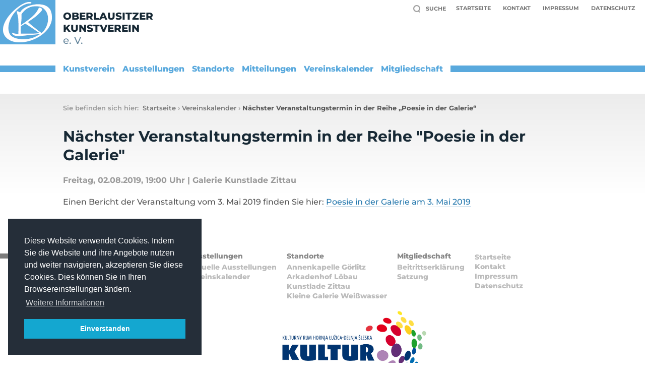

--- FILE ---
content_type: text/html; charset=UTF-8
request_url: https://www.oberlausitzer-kunstverein.de/2019/05/10/naechster-veranstaltungstermin-in-der-reihe-poesie-in-der-galerie/
body_size: 35720
content:
<!DOCTYPE html>
<html lang="de" class="no-js no-svg">
<head>
    <meta charset="UTF-8">
    <meta name="viewport" content="width=device-width, initial-scale=1">
    <link rel="profile" href="http://gmpg.org/xfn/11">
    <title>Oberlausitzer Kunstverein e. V.</title>
    <meta name="description" content="Vorstellung des Schaffens oberlausitzer Künstler und der regionalen Kunstszene">
    <meta name='robots' content='max-image-preview:large' />
<link rel="alternate" type="application/rss+xml" title="Oberlausitzer Kunstverein e. V. &raquo; Nächster Veranstaltungstermin in der Reihe &#8222;Poesie in der Galerie&#8220;-Kommentar-Feed" href="https://www.oberlausitzer-kunstverein.de/2019/05/10/naechster-veranstaltungstermin-in-der-reihe-poesie-in-der-galerie/feed/" />
<script type="text/javascript">
window._wpemojiSettings = {"baseUrl":"https:\/\/s.w.org\/images\/core\/emoji\/14.0.0\/72x72\/","ext":".png","svgUrl":"https:\/\/s.w.org\/images\/core\/emoji\/14.0.0\/svg\/","svgExt":".svg","source":{"concatemoji":"https:\/\/www.oberlausitzer-kunstverein.de\/wp-includes\/js\/wp-emoji-release.min.js?ver=6.3.7"}};
/*! This file is auto-generated */
!function(i,n){var o,s,e;function c(e){try{var t={supportTests:e,timestamp:(new Date).valueOf()};sessionStorage.setItem(o,JSON.stringify(t))}catch(e){}}function p(e,t,n){e.clearRect(0,0,e.canvas.width,e.canvas.height),e.fillText(t,0,0);var t=new Uint32Array(e.getImageData(0,0,e.canvas.width,e.canvas.height).data),r=(e.clearRect(0,0,e.canvas.width,e.canvas.height),e.fillText(n,0,0),new Uint32Array(e.getImageData(0,0,e.canvas.width,e.canvas.height).data));return t.every(function(e,t){return e===r[t]})}function u(e,t,n){switch(t){case"flag":return n(e,"\ud83c\udff3\ufe0f\u200d\u26a7\ufe0f","\ud83c\udff3\ufe0f\u200b\u26a7\ufe0f")?!1:!n(e,"\ud83c\uddfa\ud83c\uddf3","\ud83c\uddfa\u200b\ud83c\uddf3")&&!n(e,"\ud83c\udff4\udb40\udc67\udb40\udc62\udb40\udc65\udb40\udc6e\udb40\udc67\udb40\udc7f","\ud83c\udff4\u200b\udb40\udc67\u200b\udb40\udc62\u200b\udb40\udc65\u200b\udb40\udc6e\u200b\udb40\udc67\u200b\udb40\udc7f");case"emoji":return!n(e,"\ud83e\udef1\ud83c\udffb\u200d\ud83e\udef2\ud83c\udfff","\ud83e\udef1\ud83c\udffb\u200b\ud83e\udef2\ud83c\udfff")}return!1}function f(e,t,n){var r="undefined"!=typeof WorkerGlobalScope&&self instanceof WorkerGlobalScope?new OffscreenCanvas(300,150):i.createElement("canvas"),a=r.getContext("2d",{willReadFrequently:!0}),o=(a.textBaseline="top",a.font="600 32px Arial",{});return e.forEach(function(e){o[e]=t(a,e,n)}),o}function t(e){var t=i.createElement("script");t.src=e,t.defer=!0,i.head.appendChild(t)}"undefined"!=typeof Promise&&(o="wpEmojiSettingsSupports",s=["flag","emoji"],n.supports={everything:!0,everythingExceptFlag:!0},e=new Promise(function(e){i.addEventListener("DOMContentLoaded",e,{once:!0})}),new Promise(function(t){var n=function(){try{var e=JSON.parse(sessionStorage.getItem(o));if("object"==typeof e&&"number"==typeof e.timestamp&&(new Date).valueOf()<e.timestamp+604800&&"object"==typeof e.supportTests)return e.supportTests}catch(e){}return null}();if(!n){if("undefined"!=typeof Worker&&"undefined"!=typeof OffscreenCanvas&&"undefined"!=typeof URL&&URL.createObjectURL&&"undefined"!=typeof Blob)try{var e="postMessage("+f.toString()+"("+[JSON.stringify(s),u.toString(),p.toString()].join(",")+"));",r=new Blob([e],{type:"text/javascript"}),a=new Worker(URL.createObjectURL(r),{name:"wpTestEmojiSupports"});return void(a.onmessage=function(e){c(n=e.data),a.terminate(),t(n)})}catch(e){}c(n=f(s,u,p))}t(n)}).then(function(e){for(var t in e)n.supports[t]=e[t],n.supports.everything=n.supports.everything&&n.supports[t],"flag"!==t&&(n.supports.everythingExceptFlag=n.supports.everythingExceptFlag&&n.supports[t]);n.supports.everythingExceptFlag=n.supports.everythingExceptFlag&&!n.supports.flag,n.DOMReady=!1,n.readyCallback=function(){n.DOMReady=!0}}).then(function(){return e}).then(function(){var e;n.supports.everything||(n.readyCallback(),(e=n.source||{}).concatemoji?t(e.concatemoji):e.wpemoji&&e.twemoji&&(t(e.twemoji),t(e.wpemoji)))}))}((window,document),window._wpemojiSettings);
</script>
<style type="text/css">
img.wp-smiley,
img.emoji {
	display: inline !important;
	border: none !important;
	box-shadow: none !important;
	height: 1em !important;
	width: 1em !important;
	margin: 0 0.07em !important;
	vertical-align: -0.1em !important;
	background: none !important;
	padding: 0 !important;
}
</style>
	<link rel='stylesheet' id='wp-block-library-css' href='https://www.oberlausitzer-kunstverein.de/wp-includes/css/dist/block-library/style.min.css?ver=6.3.7' type='text/css' media='all' />
<style id='classic-theme-styles-inline-css' type='text/css'>
/*! This file is auto-generated */
.wp-block-button__link{color:#fff;background-color:#32373c;border-radius:9999px;box-shadow:none;text-decoration:none;padding:calc(.667em + 2px) calc(1.333em + 2px);font-size:1.125em}.wp-block-file__button{background:#32373c;color:#fff;text-decoration:none}
</style>
<style id='global-styles-inline-css' type='text/css'>
body{--wp--preset--color--black: #000000;--wp--preset--color--cyan-bluish-gray: #abb8c3;--wp--preset--color--white: #ffffff;--wp--preset--color--pale-pink: #f78da7;--wp--preset--color--vivid-red: #cf2e2e;--wp--preset--color--luminous-vivid-orange: #ff6900;--wp--preset--color--luminous-vivid-amber: #fcb900;--wp--preset--color--light-green-cyan: #7bdcb5;--wp--preset--color--vivid-green-cyan: #00d084;--wp--preset--color--pale-cyan-blue: #8ed1fc;--wp--preset--color--vivid-cyan-blue: #0693e3;--wp--preset--color--vivid-purple: #9b51e0;--wp--preset--gradient--vivid-cyan-blue-to-vivid-purple: linear-gradient(135deg,rgba(6,147,227,1) 0%,rgb(155,81,224) 100%);--wp--preset--gradient--light-green-cyan-to-vivid-green-cyan: linear-gradient(135deg,rgb(122,220,180) 0%,rgb(0,208,130) 100%);--wp--preset--gradient--luminous-vivid-amber-to-luminous-vivid-orange: linear-gradient(135deg,rgba(252,185,0,1) 0%,rgba(255,105,0,1) 100%);--wp--preset--gradient--luminous-vivid-orange-to-vivid-red: linear-gradient(135deg,rgba(255,105,0,1) 0%,rgb(207,46,46) 100%);--wp--preset--gradient--very-light-gray-to-cyan-bluish-gray: linear-gradient(135deg,rgb(238,238,238) 0%,rgb(169,184,195) 100%);--wp--preset--gradient--cool-to-warm-spectrum: linear-gradient(135deg,rgb(74,234,220) 0%,rgb(151,120,209) 20%,rgb(207,42,186) 40%,rgb(238,44,130) 60%,rgb(251,105,98) 80%,rgb(254,248,76) 100%);--wp--preset--gradient--blush-light-purple: linear-gradient(135deg,rgb(255,206,236) 0%,rgb(152,150,240) 100%);--wp--preset--gradient--blush-bordeaux: linear-gradient(135deg,rgb(254,205,165) 0%,rgb(254,45,45) 50%,rgb(107,0,62) 100%);--wp--preset--gradient--luminous-dusk: linear-gradient(135deg,rgb(255,203,112) 0%,rgb(199,81,192) 50%,rgb(65,88,208) 100%);--wp--preset--gradient--pale-ocean: linear-gradient(135deg,rgb(255,245,203) 0%,rgb(182,227,212) 50%,rgb(51,167,181) 100%);--wp--preset--gradient--electric-grass: linear-gradient(135deg,rgb(202,248,128) 0%,rgb(113,206,126) 100%);--wp--preset--gradient--midnight: linear-gradient(135deg,rgb(2,3,129) 0%,rgb(40,116,252) 100%);--wp--preset--font-size--small: 13px;--wp--preset--font-size--medium: 20px;--wp--preset--font-size--large: 36px;--wp--preset--font-size--x-large: 42px;--wp--preset--spacing--20: 0.44rem;--wp--preset--spacing--30: 0.67rem;--wp--preset--spacing--40: 1rem;--wp--preset--spacing--50: 1.5rem;--wp--preset--spacing--60: 2.25rem;--wp--preset--spacing--70: 3.38rem;--wp--preset--spacing--80: 5.06rem;--wp--preset--shadow--natural: 6px 6px 9px rgba(0, 0, 0, 0.2);--wp--preset--shadow--deep: 12px 12px 50px rgba(0, 0, 0, 0.4);--wp--preset--shadow--sharp: 6px 6px 0px rgba(0, 0, 0, 0.2);--wp--preset--shadow--outlined: 6px 6px 0px -3px rgba(255, 255, 255, 1), 6px 6px rgba(0, 0, 0, 1);--wp--preset--shadow--crisp: 6px 6px 0px rgba(0, 0, 0, 1);}:where(.is-layout-flex){gap: 0.5em;}:where(.is-layout-grid){gap: 0.5em;}body .is-layout-flow > .alignleft{float: left;margin-inline-start: 0;margin-inline-end: 2em;}body .is-layout-flow > .alignright{float: right;margin-inline-start: 2em;margin-inline-end: 0;}body .is-layout-flow > .aligncenter{margin-left: auto !important;margin-right: auto !important;}body .is-layout-constrained > .alignleft{float: left;margin-inline-start: 0;margin-inline-end: 2em;}body .is-layout-constrained > .alignright{float: right;margin-inline-start: 2em;margin-inline-end: 0;}body .is-layout-constrained > .aligncenter{margin-left: auto !important;margin-right: auto !important;}body .is-layout-constrained > :where(:not(.alignleft):not(.alignright):not(.alignfull)){max-width: var(--wp--style--global--content-size);margin-left: auto !important;margin-right: auto !important;}body .is-layout-constrained > .alignwide{max-width: var(--wp--style--global--wide-size);}body .is-layout-flex{display: flex;}body .is-layout-flex{flex-wrap: wrap;align-items: center;}body .is-layout-flex > *{margin: 0;}body .is-layout-grid{display: grid;}body .is-layout-grid > *{margin: 0;}:where(.wp-block-columns.is-layout-flex){gap: 2em;}:where(.wp-block-columns.is-layout-grid){gap: 2em;}:where(.wp-block-post-template.is-layout-flex){gap: 1.25em;}:where(.wp-block-post-template.is-layout-grid){gap: 1.25em;}.has-black-color{color: var(--wp--preset--color--black) !important;}.has-cyan-bluish-gray-color{color: var(--wp--preset--color--cyan-bluish-gray) !important;}.has-white-color{color: var(--wp--preset--color--white) !important;}.has-pale-pink-color{color: var(--wp--preset--color--pale-pink) !important;}.has-vivid-red-color{color: var(--wp--preset--color--vivid-red) !important;}.has-luminous-vivid-orange-color{color: var(--wp--preset--color--luminous-vivid-orange) !important;}.has-luminous-vivid-amber-color{color: var(--wp--preset--color--luminous-vivid-amber) !important;}.has-light-green-cyan-color{color: var(--wp--preset--color--light-green-cyan) !important;}.has-vivid-green-cyan-color{color: var(--wp--preset--color--vivid-green-cyan) !important;}.has-pale-cyan-blue-color{color: var(--wp--preset--color--pale-cyan-blue) !important;}.has-vivid-cyan-blue-color{color: var(--wp--preset--color--vivid-cyan-blue) !important;}.has-vivid-purple-color{color: var(--wp--preset--color--vivid-purple) !important;}.has-black-background-color{background-color: var(--wp--preset--color--black) !important;}.has-cyan-bluish-gray-background-color{background-color: var(--wp--preset--color--cyan-bluish-gray) !important;}.has-white-background-color{background-color: var(--wp--preset--color--white) !important;}.has-pale-pink-background-color{background-color: var(--wp--preset--color--pale-pink) !important;}.has-vivid-red-background-color{background-color: var(--wp--preset--color--vivid-red) !important;}.has-luminous-vivid-orange-background-color{background-color: var(--wp--preset--color--luminous-vivid-orange) !important;}.has-luminous-vivid-amber-background-color{background-color: var(--wp--preset--color--luminous-vivid-amber) !important;}.has-light-green-cyan-background-color{background-color: var(--wp--preset--color--light-green-cyan) !important;}.has-vivid-green-cyan-background-color{background-color: var(--wp--preset--color--vivid-green-cyan) !important;}.has-pale-cyan-blue-background-color{background-color: var(--wp--preset--color--pale-cyan-blue) !important;}.has-vivid-cyan-blue-background-color{background-color: var(--wp--preset--color--vivid-cyan-blue) !important;}.has-vivid-purple-background-color{background-color: var(--wp--preset--color--vivid-purple) !important;}.has-black-border-color{border-color: var(--wp--preset--color--black) !important;}.has-cyan-bluish-gray-border-color{border-color: var(--wp--preset--color--cyan-bluish-gray) !important;}.has-white-border-color{border-color: var(--wp--preset--color--white) !important;}.has-pale-pink-border-color{border-color: var(--wp--preset--color--pale-pink) !important;}.has-vivid-red-border-color{border-color: var(--wp--preset--color--vivid-red) !important;}.has-luminous-vivid-orange-border-color{border-color: var(--wp--preset--color--luminous-vivid-orange) !important;}.has-luminous-vivid-amber-border-color{border-color: var(--wp--preset--color--luminous-vivid-amber) !important;}.has-light-green-cyan-border-color{border-color: var(--wp--preset--color--light-green-cyan) !important;}.has-vivid-green-cyan-border-color{border-color: var(--wp--preset--color--vivid-green-cyan) !important;}.has-pale-cyan-blue-border-color{border-color: var(--wp--preset--color--pale-cyan-blue) !important;}.has-vivid-cyan-blue-border-color{border-color: var(--wp--preset--color--vivid-cyan-blue) !important;}.has-vivid-purple-border-color{border-color: var(--wp--preset--color--vivid-purple) !important;}.has-vivid-cyan-blue-to-vivid-purple-gradient-background{background: var(--wp--preset--gradient--vivid-cyan-blue-to-vivid-purple) !important;}.has-light-green-cyan-to-vivid-green-cyan-gradient-background{background: var(--wp--preset--gradient--light-green-cyan-to-vivid-green-cyan) !important;}.has-luminous-vivid-amber-to-luminous-vivid-orange-gradient-background{background: var(--wp--preset--gradient--luminous-vivid-amber-to-luminous-vivid-orange) !important;}.has-luminous-vivid-orange-to-vivid-red-gradient-background{background: var(--wp--preset--gradient--luminous-vivid-orange-to-vivid-red) !important;}.has-very-light-gray-to-cyan-bluish-gray-gradient-background{background: var(--wp--preset--gradient--very-light-gray-to-cyan-bluish-gray) !important;}.has-cool-to-warm-spectrum-gradient-background{background: var(--wp--preset--gradient--cool-to-warm-spectrum) !important;}.has-blush-light-purple-gradient-background{background: var(--wp--preset--gradient--blush-light-purple) !important;}.has-blush-bordeaux-gradient-background{background: var(--wp--preset--gradient--blush-bordeaux) !important;}.has-luminous-dusk-gradient-background{background: var(--wp--preset--gradient--luminous-dusk) !important;}.has-pale-ocean-gradient-background{background: var(--wp--preset--gradient--pale-ocean) !important;}.has-electric-grass-gradient-background{background: var(--wp--preset--gradient--electric-grass) !important;}.has-midnight-gradient-background{background: var(--wp--preset--gradient--midnight) !important;}.has-small-font-size{font-size: var(--wp--preset--font-size--small) !important;}.has-medium-font-size{font-size: var(--wp--preset--font-size--medium) !important;}.has-large-font-size{font-size: var(--wp--preset--font-size--large) !important;}.has-x-large-font-size{font-size: var(--wp--preset--font-size--x-large) !important;}
.wp-block-navigation a:where(:not(.wp-element-button)){color: inherit;}
:where(.wp-block-post-template.is-layout-flex){gap: 1.25em;}:where(.wp-block-post-template.is-layout-grid){gap: 1.25em;}
:where(.wp-block-columns.is-layout-flex){gap: 2em;}:where(.wp-block-columns.is-layout-grid){gap: 2em;}
.wp-block-pullquote{font-size: 1.5em;line-height: 1.6;}
</style>
<link rel='stylesheet' id='mainstyle-css' href='https://www.oberlausitzer-kunstverein.de/wp-content/themes/olkv2019/dist/css/style.css?v=1768358386&#038;ver=6.3.7' type='text/css' media='all' />
<script type='text/javascript' src='https://www.oberlausitzer-kunstverein.de/wp-includes/js/jquery/jquery.min.js?ver=3.7.0' id='jquery-core-js'></script>
<script type='text/javascript' src='https://www.oberlausitzer-kunstverein.de/wp-includes/js/jquery/jquery-migrate.min.js?ver=3.4.1' id='jquery-migrate-js'></script>
<link rel="https://api.w.org/" href="https://www.oberlausitzer-kunstverein.de/wp-json/" /><link rel="alternate" type="application/json" href="https://www.oberlausitzer-kunstverein.de/wp-json/wp/v2/posts/498" /><link rel="EditURI" type="application/rsd+xml" title="RSD" href="https://www.oberlausitzer-kunstverein.de/xmlrpc.php?rsd" />
<meta name="generator" content="WordPress 6.3.7" />
<link rel="canonical" href="https://www.oberlausitzer-kunstverein.de/2019/05/10/naechster-veranstaltungstermin-in-der-reihe-poesie-in-der-galerie/" />
<link rel='shortlink' href='https://www.oberlausitzer-kunstverein.de/?p=498' />
<link rel="alternate" type="application/json+oembed" href="https://www.oberlausitzer-kunstverein.de/wp-json/oembed/1.0/embed?url=https%3A%2F%2Fwww.oberlausitzer-kunstverein.de%2F2019%2F05%2F10%2Fnaechster-veranstaltungstermin-in-der-reihe-poesie-in-der-galerie%2F" />
<link rel="alternate" type="text/xml+oembed" href="https://www.oberlausitzer-kunstverein.de/wp-json/oembed/1.0/embed?url=https%3A%2F%2Fwww.oberlausitzer-kunstverein.de%2F2019%2F05%2F10%2Fnaechster-veranstaltungstermin-in-der-reihe-poesie-in-der-galerie%2F&#038;format=xml" />

    <link rel="stylesheet" type="text/css" href="https://www.oberlausitzer-kunstverein.de/wp-content/themes/olkv2019/vendor/cookieconsent/cookieconsent.min.css" />
    <script src="https://www.oberlausitzer-kunstverein.de/wp-content/themes/olkv2019/vendor/cookieconsent/cookieconsent.min.js"></script>
    <script>
    window.addEventListener("load", function(){
    window.cookieconsent.initialise({
      "palette": {
        "popup": {
          "background": "#252e39"
        },
        "button": {
          "background": "#14a7d0"
        }
      },
      "position": "bottom-left",
      "content": {
        "message": "Diese Website verwendet Cookies. Indem Sie die Website und ihre Angebote nutzen und weiter navigieren, akzeptieren Sie diese Cookies. Dies können Sie in Ihren Browsereinstellungen ändern. ",
        "dismiss": "Einverstanden",
        "link": "Weitere Informationen",
        "href": "https://www.oberlausitzer-kunstverein.de/datenschutz/"
      }
    })});
    </script>

</head>
<body class="post-template-default single single-post postid-498 single-format-standard">
    <div class="site-wrapper">
        <header class="site-header">
            <div class="site-branding clearfix">
                <a href="https://www.oberlausitzer-kunstverein.de">
                    <div class="site-logo"></div>
                    <div class="site-text"><strong>Oberlausitzer<br>Kunstverein</strong> e. V.</div>
                </a>
            </div>

            <div class="mobile-menu-button">
                <div id="nav-icon3">
                    <span></span>
                    <span></span>
                    <span></span>
                    <span></span>
                </div>
            </div>

            <nav class="mobile-navi-container"><ul id="menu-mobiles-menue" class="menu"><li id="menu-item-360" class="menu-item menu-item-type-custom menu-item-object-custom menu-item-home menu-item-360"><a href="https://www.oberlausitzer-kunstverein.de/">Startseite</a></li>
<li id="menu-item-361" class="menu-item menu-item-type-post_type menu-item-object-page menu-item-361"><a href="https://www.oberlausitzer-kunstverein.de/ausstellungen/">Ausstellungen</a></li>
<li id="menu-item-365" class="menu-item menu-item-type-post_type menu-item-object-page menu-item-has-children menu-item-365"><a href="https://www.oberlausitzer-kunstverein.de/kunstverein/">Kunstverein</a>
<ul class="sub-menu">
	<li id="menu-item-369" class="menu-item menu-item-type-post_type menu-item-object-page menu-item-369"><a href="https://www.oberlausitzer-kunstverein.de/kunstverein/vorstellung/">Vorstellung</a></li>
	<li id="menu-item-366" class="menu-item menu-item-type-post_type menu-item-object-page menu-item-366"><a href="https://www.oberlausitzer-kunstverein.de/kunstverein/geschichte/">Geschichte</a></li>
	<li id="menu-item-367" class="menu-item menu-item-type-post_type menu-item-object-page menu-item-367"><a href="https://www.oberlausitzer-kunstverein.de/kunstverein/mitglieder/">Mitglieder</a></li>
</ul>
</li>
<li id="menu-item-374" class="menu-item menu-item-type-post_type menu-item-object-page menu-item-has-children menu-item-374"><a href="https://www.oberlausitzer-kunstverein.de/standorte/">Standorte</a>
<ul class="sub-menu">
	<li id="menu-item-375" class="menu-item menu-item-type-post_type menu-item-object-page menu-item-375"><a href="https://www.oberlausitzer-kunstverein.de/standorte/goerlitz/">Görlitz</a></li>
	<li id="menu-item-376" class="menu-item menu-item-type-post_type menu-item-object-page menu-item-376"><a href="https://www.oberlausitzer-kunstverein.de/standorte/loebau/">Löbau</a></li>
	<li id="menu-item-378" class="menu-item menu-item-type-post_type menu-item-object-page menu-item-378"><a href="https://www.oberlausitzer-kunstverein.de/standorte/zittau/">Zittau</a></li>
	<li id="menu-item-377" class="menu-item menu-item-type-post_type menu-item-object-page menu-item-377"><a href="https://www.oberlausitzer-kunstverein.de/standorte/weisswasser/">Weißwasser</a></li>
</ul>
</li>
<li id="menu-item-380" class="menu-item menu-item-type-post_type menu-item-object-page menu-item-380"><a href="https://www.oberlausitzer-kunstverein.de/vereinskalender/">Vereinskalender</a></li>
<li id="menu-item-373" class="menu-item menu-item-type-post_type menu-item-object-page menu-item-373"><a href="https://www.oberlausitzer-kunstverein.de/mitteilungen/">Mitteilungen</a></li>
<li id="menu-item-370" class="menu-item menu-item-type-post_type menu-item-object-page menu-item-has-children menu-item-370"><a href="https://www.oberlausitzer-kunstverein.de/mitgliedschaft/">Mitgliedschaft</a>
<ul class="sub-menu">
	<li id="menu-item-371" class="menu-item menu-item-type-post_type menu-item-object-page menu-item-371"><a href="https://www.oberlausitzer-kunstverein.de/mitgliedschaft/beitrittserklaerung/">Beitrittserklärung</a></li>
	<li id="menu-item-372" class="menu-item menu-item-type-post_type menu-item-object-page menu-item-372"><a href="https://www.oberlausitzer-kunstverein.de/mitgliedschaft/satzung/">Satzung</a></li>
</ul>
</li>
<li id="menu-item-364" class="menu-item menu-item-type-post_type menu-item-object-page menu-item-364"><a href="https://www.oberlausitzer-kunstverein.de/kontakt/">Kontakt</a></li>
<li id="menu-item-362" class="menu-item menu-item-type-post_type menu-item-object-page menu-item-privacy-policy menu-item-362"><a rel="privacy-policy" href="https://www.oberlausitzer-kunstverein.de/datenschutz/">Datenschutz</a></li>
<li id="menu-item-363" class="menu-item menu-item-type-post_type menu-item-object-page menu-item-363"><a href="https://www.oberlausitzer-kunstverein.de/impressum/">Impressum</a></li>
</ul></nav>

            <div class="frame-navi-container-wrapper">
                <div class="header__suche">
                    <form role="search" method="get" class="search-form" action="https://www.oberlausitzer-kunstverein.de/">
                    	<input type="search" class="search-field" placeholder="Suche&#160;&hellip;" value="" name="s" />
                    	<button type="submit" class="search-submit"><span class="screen-reader-text">Suche</span></button>
                    </form>
                    <a href="#" class="toggle-suche">Suche</a>
                </div>
                <nav class="frame-navi-container"><ul id="menu-rahmen-menue" class="menu"><li id="menu-item-23" class="menu-item menu-item-type-custom menu-item-object-custom menu-item-23"><a href="/">Startseite</a></li>
<li id="menu-item-53" class="menu-item menu-item-type-post_type menu-item-object-page menu-item-53"><a href="https://www.oberlausitzer-kunstverein.de/kontakt/">Kontakt</a></li>
<li id="menu-item-52" class="menu-item menu-item-type-post_type menu-item-object-page menu-item-52"><a href="https://www.oberlausitzer-kunstverein.de/impressum/">Impressum</a></li>
<li id="menu-item-51" class="menu-item menu-item-type-post_type menu-item-object-page menu-item-privacy-policy menu-item-51"><a rel="privacy-policy" href="https://www.oberlausitzer-kunstverein.de/datenschutz/">Datenschutz</a></li>
</ul></nav>            </div>

            <nav class="main-navi-container"><ul id="menu-haupt-menue" class="menu"><li id="menu-item-21" class="menu-item menu-item-type-post_type menu-item-object-page menu-item-has-children menu-item-21"><a href="https://www.oberlausitzer-kunstverein.de/kunstverein/">Kunstverein</a>
<ul class="sub-menu">
	<li id="menu-item-63" class="menu-item menu-item-type-post_type menu-item-object-page menu-item-63"><a href="https://www.oberlausitzer-kunstverein.de/kunstverein/vorstellung/">Vorstellung</a></li>
	<li id="menu-item-61" class="menu-item menu-item-type-post_type menu-item-object-page menu-item-61"><a href="https://www.oberlausitzer-kunstverein.de/kunstverein/geschichte/">Geschichte</a></li>
	<li id="menu-item-336" class="menu-item menu-item-type-post_type menu-item-object-page menu-item-336"><a href="https://www.oberlausitzer-kunstverein.de/kunstverein/mitglieder/">Mitglieder</a></li>
</ul>
</li>
<li id="menu-item-20" class="menu-item menu-item-type-post_type menu-item-object-page menu-item-20"><a href="https://www.oberlausitzer-kunstverein.de/ausstellungen/">Ausstellungen</a></li>
<li id="menu-item-19" class="menu-item menu-item-type-post_type menu-item-object-page menu-item-has-children menu-item-19"><a href="https://www.oberlausitzer-kunstverein.de/standorte/">Standorte</a>
<ul class="sub-menu">
	<li id="menu-item-34" class="menu-item menu-item-type-post_type menu-item-object-page menu-item-34"><a href="https://www.oberlausitzer-kunstverein.de/standorte/goerlitz/">Görlitz</a></li>
	<li id="menu-item-79" class="menu-item menu-item-type-post_type menu-item-object-page menu-item-79"><a href="https://www.oberlausitzer-kunstverein.de/standorte/loebau/">Löbau</a></li>
	<li id="menu-item-78" class="menu-item menu-item-type-post_type menu-item-object-page menu-item-78"><a href="https://www.oberlausitzer-kunstverein.de/standorte/zittau/">Zittau</a></li>
	<li id="menu-item-77" class="menu-item menu-item-type-post_type menu-item-object-page menu-item-77"><a href="https://www.oberlausitzer-kunstverein.de/standorte/weisswasser/">Weißwasser</a></li>
</ul>
</li>
<li id="menu-item-177" class="menu-item menu-item-type-post_type menu-item-object-page menu-item-177"><a href="https://www.oberlausitzer-kunstverein.de/mitteilungen/">Mitteilungen</a></li>
<li id="menu-item-273" class="menu-item menu-item-type-post_type menu-item-object-page menu-item-273"><a href="https://www.oberlausitzer-kunstverein.de/vereinskalender/">Vereinskalender</a></li>
<li id="menu-item-113" class="menu-item menu-item-type-post_type menu-item-object-page menu-item-has-children menu-item-113"><a href="https://www.oberlausitzer-kunstverein.de/mitgliedschaft/">Mitgliedschaft</a>
<ul class="sub-menu">
	<li id="menu-item-114" class="menu-item menu-item-type-post_type menu-item-object-page menu-item-114"><a href="https://www.oberlausitzer-kunstverein.de/mitgliedschaft/beitrittserklaerung/">Beitrittserklärung</a></li>
	<li id="menu-item-115" class="menu-item menu-item-type-post_type menu-item-object-page menu-item-115"><a href="https://www.oberlausitzer-kunstverein.de/mitgliedschaft/satzung/">Satzung</a></li>
</ul>
</li>
</ul></nav>        </header>


        <div class="main clearfix">
            <nav class="breadcrumb">Sie befinden sich hier: &nbsp;<a href="https://www.oberlausitzer-kunstverein.de">Startseite</a> <span class="delimiter">›</span> <a href="https://www.oberlausitzer-kunstverein.de/category/vereinskalender_kategorie/">Vereinskalender</a> <span class="delimiter">›</span> <span class="current-page">Nächster Veranstaltungstermin in der Reihe &#8222;Poesie in der Galerie&#8220;</span></nav>
<article class="kalender__eintrag--detail">
    <header class="entry-header">
        <h1>Nächster Veranstaltungstermin in der Reihe "Poesie in der Galerie"</h1>
    </header>

    <p class="ort_datum">Freitag, 02.08.2019, 19:00 Uhr |
    Galerie Kunstlade Zittau
    </p>

    <p>Einen Bericht der Veranstaltung vom 3. Mai 2019 finden Sie hier: <a href="https://www.oberlausitzer-kunstverein.de/wp-content/uploads/2019/05/Poesie-in-der-Galerie-Bericht.pdf" target="_blank">Poesie in der Galerie am 3. Mai 2019</a></p>

    
</article>

        </div><!-- .main -->

        <footer class="clearfix">
                            <div class="footer__widget footer__widget--1">
                    <div class="footer__widget_item"><div class="menu-footer-menue-1-container"><ul id="menu-footer-menue-1" class="menu"><li id="menu-item-274" class="menu-item menu-item-type-post_type menu-item-object-page menu-item-has-children menu-item-274"><a href="https://www.oberlausitzer-kunstverein.de/kunstverein/">Der Oberlausitzer Kunstverein</a>
<ul class="sub-menu">
	<li id="menu-item-82" class="menu-item menu-item-type-post_type menu-item-object-page menu-item-82"><a href="https://www.oberlausitzer-kunstverein.de/kunstverein/vorstellung/">Vorstellung</a></li>
	<li id="menu-item-80" class="menu-item menu-item-type-post_type menu-item-object-page menu-item-80"><a href="https://www.oberlausitzer-kunstverein.de/kunstverein/geschichte/">Geschichte</a></li>
	<li id="menu-item-335" class="menu-item menu-item-type-post_type menu-item-object-page menu-item-335"><a href="https://www.oberlausitzer-kunstverein.de/kunstverein/mitglieder/">Mitglieder</a></li>
</ul>
</li>
</ul></div></div>                </div>
                                        <div class="footer__widget footer__widget--2">
                    <div class="footer__widget_item"><div class="menu-footer-menue-2-container"><ul id="menu-footer-menue-2" class="menu"><li id="menu-item-275" class="menu-item menu-item-type-post_type menu-item-object-page menu-item-has-children menu-item-275"><a href="https://www.oberlausitzer-kunstverein.de/ausstellungen/">Ausstellungen</a>
<ul class="sub-menu">
	<li id="menu-item-83" class="menu-item menu-item-type-custom menu-item-object-custom menu-item-83"><a href="/">Aktuelle Ausstellungen</a></li>
	<li id="menu-item-283" class="menu-item menu-item-type-post_type menu-item-object-page menu-item-283"><a href="https://www.oberlausitzer-kunstverein.de/vereinskalender/">Vereinskalender</a></li>
</ul>
</li>
</ul></div></div>                </div>
                                        <div class="footer__widget footer__widget--3">
                    <div class="footer__widget_item"><div class="menu-footer-menue-3-container"><ul id="menu-footer-menue-3" class="menu"><li id="menu-item-276" class="menu-item menu-item-type-post_type menu-item-object-page menu-item-has-children menu-item-276"><a href="https://www.oberlausitzer-kunstverein.de/standorte/">Standorte</a>
<ul class="sub-menu">
	<li id="menu-item-87" class="menu-item menu-item-type-post_type menu-item-object-page menu-item-87"><a href="https://www.oberlausitzer-kunstverein.de/standorte/goerlitz/">Annenkapelle Görlitz</a></li>
	<li id="menu-item-86" class="menu-item menu-item-type-post_type menu-item-object-page menu-item-86"><a href="https://www.oberlausitzer-kunstverein.de/standorte/loebau/">Arkadenhof Löbau</a></li>
	<li id="menu-item-85" class="menu-item menu-item-type-post_type menu-item-object-page menu-item-85"><a href="https://www.oberlausitzer-kunstverein.de/standorte/zittau/">Kunstlade Zittau</a></li>
	<li id="menu-item-84" class="menu-item menu-item-type-post_type menu-item-object-page menu-item-84"><a href="https://www.oberlausitzer-kunstverein.de/standorte/weisswasser/">Kleine Galerie Weißwasser</a></li>
</ul>
</li>
</ul></div></div>                </div>
                                        <div class="footer__widget footer__widget--4">
                    <div class="footer__widget_item"><div class="menu-footer-menue-4-container"><ul id="menu-footer-menue-4" class="menu"><li id="menu-item-277" class="menu-item menu-item-type-post_type menu-item-object-page menu-item-has-children menu-item-277"><a href="https://www.oberlausitzer-kunstverein.de/mitgliedschaft/">Mitgliedschaft</a>
<ul class="sub-menu">
	<li id="menu-item-95" class="menu-item menu-item-type-post_type menu-item-object-page menu-item-95"><a href="https://www.oberlausitzer-kunstverein.de/mitgliedschaft/beitrittserklaerung/">Beitrittserklärung</a></li>
	<li id="menu-item-96" class="menu-item menu-item-type-post_type menu-item-object-page menu-item-96"><a href="https://www.oberlausitzer-kunstverein.de/mitgliedschaft/satzung/">Satzung</a></li>
</ul>
</li>
</ul></div></div>                </div>
                                        <div class="footer__widget footer__widget--5">
                    <div class="footer__widget_item"><div class="menu-footer-menue-5-container"><ul id="menu-footer-menue-5" class="menu"><li id="menu-item-100" class="menu-item menu-item-type-custom menu-item-object-custom menu-item-100"><a href="/">Startseite</a></li>
<li id="menu-item-99" class="menu-item menu-item-type-post_type menu-item-object-page menu-item-99"><a href="https://www.oberlausitzer-kunstverein.de/kontakt/">Kontakt</a></li>
<li id="menu-item-98" class="menu-item menu-item-type-post_type menu-item-object-page menu-item-98"><a href="https://www.oberlausitzer-kunstverein.de/impressum/">Impressum</a></li>
<li id="menu-item-97" class="menu-item menu-item-type-post_type menu-item-object-page menu-item-privacy-policy menu-item-97"><a rel="privacy-policy" href="https://www.oberlausitzer-kunstverein.de/datenschutz/">Datenschutz</a></li>
</ul></div></div>                </div>
                                        <div class="footer__widget footer__widget--6">
                    <div class="footer__widget_item">
<figure class="wp-block-image size-full"><img decoding="async" loading="lazy" width="1002" height="553" src="https://www.oberlausitzer-kunstverein.de/wp-content/uploads/2024/05/Kulturraum-Logo-rgb.jpg" alt="" class="wp-image-1306" srcset="https://www.oberlausitzer-kunstverein.de/wp-content/uploads/2024/05/Kulturraum-Logo-rgb.jpg 1002w, https://www.oberlausitzer-kunstverein.de/wp-content/uploads/2024/05/Kulturraum-Logo-rgb-300x166.jpg 300w, https://www.oberlausitzer-kunstverein.de/wp-content/uploads/2024/05/Kulturraum-Logo-rgb-768x424.jpg 768w, https://www.oberlausitzer-kunstverein.de/wp-content/uploads/2024/05/Kulturraum-Logo-rgb-400x221.jpg 400w" sizes="(max-width: 1002px) 100vw, 1002px" /></figure>
</div><div class="footer__widget_item">
<p>Gefördert durch den Kulturraum Oberlausitz-Niederschlesien</p>
</div>                </div>
                        <style>
                .footer__widget.footer__widget--6 {
                    max-width: 170px;
                    margin-right: 0;
                }
                .footer__widget--6 img {
                    width: 100%;
                }
                @media all and (max-width: 1480px) {
                    .footer__widget.footer__widget--6 {
                        max-width: 100%;
                        width: 100%;
                        float: none;
                        clear: both;
                        text-align: center;
                        margin-top: 2rem;
                    }
                    .footer__widget--6 img {
                        max-width: 300px;
                    }
                }
            </style>
        </footer>

    </div><!-- .site-wrapper -->

    <div class="go-up"></div>
    <script type='text/javascript' src='https://www.oberlausitzer-kunstverein.de/wp-includes/js/imagesloaded.min.js?ver=4.1.4' id='imagesloaded-js'></script>
<script type='text/javascript' src='https://www.oberlausitzer-kunstverein.de/wp-includes/js/masonry.min.js?ver=4.2.2' id='masonry-js'></script>
<script type='text/javascript' src='https://www.oberlausitzer-kunstverein.de/wp-content/themes/olkv2019/dist/js/app.min.js?ver=1.0' id='scripts-js'></script>

</body>
</html>


--- FILE ---
content_type: text/css
request_url: https://www.oberlausitzer-kunstverein.de/wp-content/themes/olkv2019/dist/css/style.css?v=1768358386&ver=6.3.7
body_size: 56312
content:
@charset "UTF-8";
/* montserrat-300 - latin_latin-ext */
@font-face {
  font-display: swap; /* Check https://developer.mozilla.org/en-US/docs/Web/CSS/@font-face/font-display for other options. */
  font-family: "Montserrat";
  font-style: normal;
  font-weight: 300;
  src: url("../fonts/montserrat-v26-latin_latin-ext-300.woff2") format("woff2"), url("../fonts/montserrat-v26-latin_latin-ext-300.ttf") format("truetype"); /* Chrome 4+, Firefox 3.5+, IE 9+, Safari 3.1+, iOS 4.2+, Android Browser 2.2+ */
}
/* montserrat-300italic - latin_latin-ext */
@font-face {
  font-display: swap; /* Check https://developer.mozilla.org/en-US/docs/Web/CSS/@font-face/font-display for other options. */
  font-family: "Montserrat";
  font-style: italic;
  font-weight: 300;
  src: url("../fonts/montserrat-v26-latin_latin-ext-300italic.woff2") format("woff2"), url("../fonts/montserrat-v26-latin_latin-ext-300italic.ttf") format("truetype"); /* Chrome 4+, Firefox 3.5+, IE 9+, Safari 3.1+, iOS 4.2+, Android Browser 2.2+ */
}
/* montserrat-regular - latin_latin-ext */
@font-face {
  font-display: swap; /* Check https://developer.mozilla.org/en-US/docs/Web/CSS/@font-face/font-display for other options. */
  font-family: "Montserrat";
  font-style: normal;
  font-weight: 400;
  src: url("../fonts/montserrat-v26-latin_latin-ext-regular.woff2") format("woff2"), url("../fonts/montserrat-v26-latin_latin-ext-regular.ttf") format("truetype"); /* Chrome 4+, Firefox 3.5+, IE 9+, Safari 3.1+, iOS 4.2+, Android Browser 2.2+ */
}
/* montserrat-italic - latin_latin-ext */
@font-face {
  font-display: swap; /* Check https://developer.mozilla.org/en-US/docs/Web/CSS/@font-face/font-display for other options. */
  font-family: "Montserrat";
  font-style: italic;
  font-weight: 400;
  src: url("../fonts/montserrat-v26-latin_latin-ext-italic.woff2") format("woff2"), url("../fonts/montserrat-v26-latin_latin-ext-italic.ttf") format("truetype"); /* Chrome 4+, Firefox 3.5+, IE 9+, Safari 3.1+, iOS 4.2+, Android Browser 2.2+ */
}
/* montserrat-500 - latin_latin-ext */
@font-face {
  font-display: swap; /* Check https://developer.mozilla.org/en-US/docs/Web/CSS/@font-face/font-display for other options. */
  font-family: "Montserrat";
  font-style: normal;
  font-weight: 500;
  src: url("../fonts/montserrat-v26-latin_latin-ext-500.woff2") format("woff2"), url("../fonts/montserrat-v26-latin_latin-ext-500.ttf") format("truetype"); /* Chrome 4+, Firefox 3.5+, IE 9+, Safari 3.1+, iOS 4.2+, Android Browser 2.2+ */
}
/* montserrat-500italic - latin_latin-ext */
@font-face {
  font-display: swap; /* Check https://developer.mozilla.org/en-US/docs/Web/CSS/@font-face/font-display for other options. */
  font-family: "Montserrat";
  font-style: italic;
  font-weight: 500;
  src: url("../fonts/montserrat-v26-latin_latin-ext-500italic.woff2") format("woff2"), url("../fonts/montserrat-v26-latin_latin-ext-500italic.ttf") format("truetype"); /* Chrome 4+, Firefox 3.5+, IE 9+, Safari 3.1+, iOS 4.2+, Android Browser 2.2+ */
}
/* montserrat-600 - latin_latin-ext */
@font-face {
  font-display: swap; /* Check https://developer.mozilla.org/en-US/docs/Web/CSS/@font-face/font-display for other options. */
  font-family: "Montserrat";
  font-style: normal;
  font-weight: 600;
  src: url("../fonts/montserrat-v26-latin_latin-ext-600.woff2") format("woff2"), url("../fonts/montserrat-v26-latin_latin-ext-600.ttf") format("truetype"); /* Chrome 4+, Firefox 3.5+, IE 9+, Safari 3.1+, iOS 4.2+, Android Browser 2.2+ */
}
/* montserrat-600italic - latin_latin-ext */
@font-face {
  font-display: swap; /* Check https://developer.mozilla.org/en-US/docs/Web/CSS/@font-face/font-display for other options. */
  font-family: "Montserrat";
  font-style: italic;
  font-weight: 600;
  src: url("../fonts/montserrat-v26-latin_latin-ext-600italic.woff2") format("woff2"), url("../fonts/montserrat-v26-latin_latin-ext-600italic.ttf") format("truetype"); /* Chrome 4+, Firefox 3.5+, IE 9+, Safari 3.1+, iOS 4.2+, Android Browser 2.2+ */
}
/* montserrat-700 - latin_latin-ext */
@font-face {
  font-display: swap; /* Check https://developer.mozilla.org/en-US/docs/Web/CSS/@font-face/font-display for other options. */
  font-family: "Montserrat";
  font-style: normal;
  font-weight: 700;
  src: url("../fonts/montserrat-v26-latin_latin-ext-700.woff2") format("woff2"), url("../fonts/montserrat-v26-latin_latin-ext-700.ttf") format("truetype"); /* Chrome 4+, Firefox 3.5+, IE 9+, Safari 3.1+, iOS 4.2+, Android Browser 2.2+ */
}
/* montserrat-700italic - latin_latin-ext */
@font-face {
  font-display: swap; /* Check https://developer.mozilla.org/en-US/docs/Web/CSS/@font-face/font-display for other options. */
  font-family: "Montserrat";
  font-style: italic;
  font-weight: 700;
  src: url("../fonts/montserrat-v26-latin_latin-ext-700italic.woff2") format("woff2"), url("../fonts/montserrat-v26-latin_latin-ext-700italic.ttf") format("truetype"); /* Chrome 4+, Firefox 3.5+, IE 9+, Safari 3.1+, iOS 4.2+, Android Browser 2.2+ */
}
/* montserrat-800 - latin_latin-ext */
@font-face {
  font-display: swap; /* Check https://developer.mozilla.org/en-US/docs/Web/CSS/@font-face/font-display for other options. */
  font-family: "Montserrat";
  font-style: normal;
  font-weight: 800;
  src: url("../fonts/montserrat-v26-latin_latin-ext-800.woff2") format("woff2"), url("../fonts/montserrat-v26-latin_latin-ext-800.ttf") format("truetype"); /* Chrome 4+, Firefox 3.5+, IE 9+, Safari 3.1+, iOS 4.2+, Android Browser 2.2+ */
}
/* montserrat-800italic - latin_latin-ext */
@font-face {
  font-display: swap; /* Check https://developer.mozilla.org/en-US/docs/Web/CSS/@font-face/font-display for other options. */
  font-family: "Montserrat";
  font-style: italic;
  font-weight: 800;
  src: url("../fonts/montserrat-v26-latin_latin-ext-800italic.woff2") format("woff2"), url("../fonts/montserrat-v26-latin_latin-ext-800italic.ttf") format("truetype"); /* Chrome 4+, Firefox 3.5+, IE 9+, Safari 3.1+, iOS 4.2+, Android Browser 2.2+ */
}
/* montserrat-900 - latin_latin-ext */
@font-face {
  font-display: swap; /* Check https://developer.mozilla.org/en-US/docs/Web/CSS/@font-face/font-display for other options. */
  font-family: "Montserrat";
  font-style: normal;
  font-weight: 900;
  src: url("../fonts/montserrat-v26-latin_latin-ext-900.woff2") format("woff2"), url("../fonts/montserrat-v26-latin_latin-ext-900.ttf") format("truetype"); /* Chrome 4+, Firefox 3.5+, IE 9+, Safari 3.1+, iOS 4.2+, Android Browser 2.2+ */
}
/* montserrat-900italic - latin_latin-ext */
@font-face {
  font-display: swap; /* Check https://developer.mozilla.org/en-US/docs/Web/CSS/@font-face/font-display for other options. */
  font-family: "Montserrat";
  font-style: italic;
  font-weight: 900;
  src: url("../fonts/montserrat-v26-latin_latin-ext-900italic.woff2") format("woff2"), url("../fonts/montserrat-v26-latin_latin-ext-900italic.ttf") format("truetype"); /* Chrome 4+, Firefox 3.5+, IE 9+, Safari 3.1+, iOS 4.2+, Android Browser 2.2+ */
}
.grid-container {
  width: 100%;
}

.row {
  position: relative;
  width: 100%;
}

.row [class^=col] {
  float: left;
  margin: 0 2% 0 0;
  xmargin: 0.5rem 2% 0.5rem 0;
  min-height: 0.125rem;
  -moz-box-sizing: border-box;
  -webkit-box-sizing: border-box;
  box-sizing: border-box;
}

.row [class^=col]:last-child,
.row .col--last {
  margin-right: 0;
}

.col-1 {
  width: 6.5%;
}

.col-2 {
  width: 15%;
}

.col-3 {
  width: 23.5%;
}

.col-4 {
  width: 32%;
}

.col-5 {
  width: 40.5%;
}

.col-6 {
  width: 49%;
}

.col-7 {
  width: 57.5%;
}

.col-8 {
  width: 66%;
}

.col-9 {
  width: 74.5%;
}

.col-10 {
  width: 83%;
}

.col-11 {
  width: 91.5%;
}

.col-12 {
  width: 100%;
}

.frame-navi-container-wrapper {
  position: absolute;
  top: 5px;
  right: 0;
}
@media only screen and (max-width: 1520px) {
  .frame-navi-container-wrapper {
    right: 20px;
  }
}
@media only screen and (max-width: 970px) {
  .frame-navi-container-wrapper {
    display: none;
  }
}
.frame-navi-container-wrapper .header__suche {
  display: inline-block;
  float: left;
}
.frame-navi-container-wrapper .header__suche form {
  display: inline-block;
}
.frame-navi-container-wrapper .header__suche a.toggle-suche {
  float: right;
  margin-top: 5px;
  background: url(../icons/suche-icon.png) left top no-repeat;
  padding-left: 25px;
  height: 15px;
  display: inline-block;
  text-transform: uppercase;
  font-size: 11px;
  font-weight: 700;
  color: #777;
  text-decoration: none;
  -webkit-transition: color 300ms ease-in-out;
  -moz-transition: color 300ms ease-in-out;
  -ms-transition: color 300ms ease-in-out;
  -o-transition: color 300ms ease-in-out;
  transition: color 300ms ease-in-out;
}
.frame-navi-container-wrapper .header__suche form.search-form {
  margin-top: -3px;
  position: relative;
  width: 230px;
  height: 30px;
  display: none;
}
.frame-navi-container-wrapper .header__suche form.search-form input.search-field {
  position: absolute;
  top: 0;
  right: 30px;
  width: 1px;
  -webkit-transition: width 2s ease-in-out;
  -moz-transition: width 2s ease-in-out;
  -ms-transition: width 2s ease-in-out;
  -o-transition: width 2s ease-in-out;
  transition: width 2s ease-in-out;
  border: none;
  background: #e0e0e0;
  padding: 3px 5px;
  height: 30px;
  -webkit-border-radius: 3px 0 0 3px;
  border-radius: 3px 0 0 3px;
}
.frame-navi-container-wrapper .header__suche form.search-form input.search-field.visible {
  width: 200px;
}
.frame-navi-container-wrapper .header__suche form.search-form button.search-submit {
  position: absolute;
  top: 0;
  right: 0;
  padding: 3px 5px;
  height: 30px;
  width: 30px;
  background: #fff url(../icons/suche-icon.png) center center no-repeat;
  border: 1px solid #e0e0e0;
  -webkit-border-radius: 0 3px 3px 0;
  border-radius: 0 3px 3px 0;
}
.frame-navi-container-wrapper .header__suche form.search-form button.search-submit span {
  display: none;
}

.frame-navi-container {
  display: inline-block;
}
.frame-navi-container ul {
  list-style-type: none;
  margin: 0;
  padding: 0;
}
.frame-navi-container ul li {
  display: inline-block;
  margin-left: 20px;
}
.frame-navi-container a {
  text-transform: uppercase;
  font-size: 11px;
  font-weight: 700;
  color: #777;
  text-decoration: none;
  -webkit-transition: color 300ms ease-in-out;
  -moz-transition: color 300ms ease-in-out;
  -ms-transition: color 300ms ease-in-out;
  -o-transition: color 300ms ease-in-out;
  transition: color 300ms ease-in-out;
}
.frame-navi-container a:hover, .frame-navi-container .current-menu-item a {
  color: #333;
}

.main-navi-container {
  margin: 35px 0 40px 0;
  background: url(../img/menu-bg.png) left 3px repeat-x;
  height: 19px;
  line-height: 19px;
  xoverflow: hidden;
}
@media only screen and (max-width: 970px) {
  .main-navi-container {
    display: none;
  }
}
.main-navi-container ul.menu {
  list-style-type: none;
  display: inline-block;
  margin: 0 0 0 110px;
  padding: 0 15px 0 0;
  position: relative;
  width: calc(100% - 125px);
}
.main-navi-container ul.menu > li {
  background: #fff;
  float: left;
  padding-left: 15px;
}
.main-navi-container ul.menu > li:last-child {
  padding-right: 15px;
}
.main-navi-container ul.menu > li > a {
  display: block;
  font-size: 16px;
  font-weight: 800;
  color: #59A9DD;
  text-decoration: none;
  line-height: 19px;
  margin-bottom: 5px;
}
.main-navi-container ul.sub-menu {
  display: none;
  position: absolute;
  list-style-type: none;
  width: 100%;
  width: auto;
  margin: 0;
}
.main-navi-container ul.sub-menu li {
  float: left;
  margin-right: 15px;
}
.main-navi-container ul.sub-menu a {
  font-size: 14px;
  font-weight: 800;
  color: #59A9DD;
  text-decoration: none;
  line-height: 19px;
}
.main-navi-container ul.menu a, .main-navi-container ul.sub-menu a {
  -webkit-transition: color 300ms ease-in-out;
  -moz-transition: color 300ms ease-in-out;
  -ms-transition: color 300ms ease-in-out;
  -o-transition: color 300ms ease-in-out;
  transition: color 300ms ease-in-out;
}
.main-navi-container ul.menu li.current-menu-ancestor > a, .main-navi-container ul.menu li.current-menu-item > a, .main-navi-container ul.sub-menu li.current-menu-ancestor > a, .main-navi-container ul.sub-menu li.current-menu-item > a {
  color: #347199;
}
.main-navi-container ul.menu a:hover, .main-navi-container ul.sub-menu a:hover {
  color: #347199;
}
.main-navi-container ul.menu > li.current-menu-ancestor ul.sub-menu, .main-navi-container ul.menu > li.current-menu-item ul.sub-menu {
  display: block;
}

nav.mobile-navi-container {
  position: absolute;
  background: #fff;
  z-index: 1000;
  left: 0;
  right: 0;
  top: 90px;
  display: none;
}
@media only screen and (max-width: 970px) {
  nav.mobile-navi-container {
    top: 80px;
  }
}
nav.mobile-navi-container ul.menu {
  list-style-type: none;
  margin: 0;
  padding: 0;
  border-top: 4px solid #59A9DD;
  box-shadow: 0 10px 20px -5px rgba(0, 0, 0, 0.2), 0 20px 50px -5px rgba(0, 0, 0, 0.2);
}
nav.mobile-navi-container ul.menu li {
  border-bottom: 1px solid #d8ebf7;
}
nav.mobile-navi-container ul.menu li a {
  display: block;
  padding: 15px 55px;
  color: #59A9DD;
  font-weight: 600;
  text-decoration: none;
}
@media only screen and (max-width: 500px) {
  nav.mobile-navi-container ul.menu li a {
    padding: 15px 30px;
  }
}
nav.mobile-navi-container ul.menu li a:hover {
  color: #2885c2;
  background: #f6fafd;
}
nav.mobile-navi-container ul.menu li.menu-item-has-children {
  position: relative;
}
nav.mobile-navi-container ul.menu li.menu-item-has-children:after {
  content: " ";
  background: url(../img/mobile-submenu-arrow2.png) center center no-repeat;
  width: 60px;
  height: 50px;
  position: absolute;
  top: 0px;
  right: 0px;
  cursor: pointer;
}
nav.mobile-navi-container ul.menu li.menu-item-has-children > a {
  margin-right: 60px;
  border-right: 1px solid #d8ebf7;
}
nav.mobile-navi-container ul.menu ul.sub-menu {
  margin: 0;
  padding: 0;
  list-style-type: none;
  background: #f9f9f9;
  border-top: 1px solid #d8ebf7;
  display: none;
}
nav.mobile-navi-container ul.menu ul.sub-menu li:last-child {
  border-bottom: none;
}
nav.mobile-navi-container ul.menu ul.sub-menu li a {
  padding-top: 10px;
  padding-bottom: 10px;
}
@media only screen and (max-width: 500px) {
  nav.mobile-navi-container ul.menu ul.sub-menu li a {
    padding-top: 10px;
    padding-bottom: 10px;
  }
}

.mobile-menu-button #nav-icon1, .mobile-menu-button #nav-icon2, .mobile-menu-button #nav-icon3, .mobile-menu-button #nav-icon4 {
  width: 30px;
  height: 22.5px;
  position: absolute;
  top: 20px;
  right: 20px;
  margin: 0px auto;
  -webkit-transform: rotate(0deg);
  -moz-transform: rotate(0deg);
  -o-transform: rotate(0deg);
  transform: rotate(0deg);
  -webkit-transition: 0.5s ease-in-out;
  -moz-transition: 0.5s ease-in-out;
  -o-transition: 0.5s ease-in-out;
  transition: 0.5s ease-in-out;
  cursor: pointer;
  display: none;
}
@media only screen and (max-width: 970px) {
  .mobile-menu-button #nav-icon1, .mobile-menu-button #nav-icon2, .mobile-menu-button #nav-icon3, .mobile-menu-button #nav-icon4 {
    display: block;
  }
}
@media only screen and (max-width: 500px) {
  .mobile-menu-button #nav-icon1, .mobile-menu-button #nav-icon2, .mobile-menu-button #nav-icon3, .mobile-menu-button #nav-icon4 {
    top: 10px;
    right: 10px;
  }
}
.mobile-menu-button #nav-icon1 span, .mobile-menu-button #nav-icon3 span, .mobile-menu-button #nav-icon4 span {
  display: block;
  position: absolute;
  height: 4.5px;
  width: 100%;
  background: #59A9DD;
  border-radius: 2px;
  opacity: 1;
  left: 0;
  -webkit-transform: rotate(0deg);
  -moz-transform: rotate(0deg);
  -o-transform: rotate(0deg);
  transform: rotate(0deg);
  -webkit-transition: 0.25s ease-in-out;
  -moz-transition: 0.25s ease-in-out;
  -o-transition: 0.25s ease-in-out;
  transition: 0.25s ease-in-out;
}
.mobile-menu-button #nav-icon3 span:nth-child(1) {
  top: 0px;
}
.mobile-menu-button #nav-icon3 span:nth-child(2), .mobile-menu-button #nav-icon3 span:nth-child(3) {
  top: 9px;
}
.mobile-menu-button #nav-icon3 span:nth-child(4) {
  top: 18px;
}
.mobile-menu-button #nav-icon3.open span:nth-child(1) {
  top: 9px;
  width: 0%;
  left: 50%;
}
.mobile-menu-button #nav-icon3.open span:nth-child(2) {
  -webkit-transform: rotate(45deg);
  -moz-transform: rotate(45deg);
  -o-transform: rotate(45deg);
  transform: rotate(45deg);
}
.mobile-menu-button #nav-icon3.open span:nth-child(3) {
  -webkit-transform: rotate(-45deg);
  -moz-transform: rotate(-45deg);
  -o-transform: rotate(-45deg);
  transform: rotate(-45deg);
}
.mobile-menu-button #nav-icon3.open span:nth-child(4) {
  top: 9px;
  width: 0%;
  left: 50%;
}

.ausstellungen--laufende {
  overflow: hidden;
}
.ausstellungen--laufende h3 {
  margin: 0 0 30px;
}
.ausstellung__ort {
  font-weight: bold;
}

.ausstellung__teaser {
  width: 400px;
  xfloat: left;
  background: #fff;
  margin-bottom: 20px;
  -webkit-box-shadow: 2px 2px 3px 0 rgba(0, 0, 0, 0.1);
  box-shadow: 2px 2px 3px 0 rgba(0, 0, 0, 0.1);
  cursor: pointer;
}
.ausstellung__teaser a {
  border-bottom: none !important;
}
.ausstellung__teaser figure.ausstellung__teaserimg {
  width: 400px;
}
.ausstellung__teaser figure.ausstellung__teaserimg img {
  width: 100%;
}

.grid-sizer {
  width: 47%;
  width: 30%;
}

.ausstellung__teaser--3x3 {
  width: 275px;
}
@media only screen and (max-width: 1520px) {
  .ausstellung__teaser--3x3 {
    width: 47%;
    width: 30%;
  }
}
@media all and (max-width: 700px) {
  .ausstellung__teaser--3x3 {
    width: 100%;
    padding-bottom: 1px;
    -webkit-box-shadow: 0px 7px 13px 0 rgba(0, 0, 0, 0.3);
    box-shadow: 0px 7px 13px 0 rgba(0, 0, 0, 0.3);
  }
}
.ausstellung__teaser--3x3 figure.ausstellung__teaserimg {
  width: 275px;
}
@media only screen and (max-width: 1520px) {
  .ausstellung__teaser--3x3 figure.ausstellung__teaserimg {
    width: auto;
  }
}
.ausstellung__teaser--3x3 figure.ausstellung__teaserimg img {
  height: auto;
}
.ausstellung__teaser--3x3 .ausstellung__teaser--content {
  margin: 5px 15px 20px;
}
.ausstellung__teaser--3x3 .ausstellung__teaser--content p {
  margin: 0;
}
.ausstellung__teaser--3x3 .ausstellung__teaser--content h3.ausstellung__titel {
  font-size: 18px;
  white-space: normal;
  overflow: visible;
  text-overflow: inherit;
}
.ausstellung__teaser--3x3 .ausstellung__teaser--content h3.ausstellung__titel.smaller {
  font-size: 15px;
}
.ausstellung__teaser--3x3 .ausstellung__teaser--content .ausstellung__kuenstler {
  font-size: 15px;
}

.ausstellung__teaser--breit {
  width: 100%;
  margin-bottom: 10px;
  cursor: pointer;
}
.ausstellung__teaser--breit:hover {
  background: #f0f0f0;
}
.ausstellung__teaser--breit .ausstellung__indikator--aktuell,
.ausstellung__teaser--breit .ausstellung__indikator--zukunft {
  float: right;
  font-size: 12px;
  text-transform: uppercase;
  font-weight: 600;
  background: #59A9DD;
  color: #fff;
  padding: 2px 15px;
}
@media all and (max-width: 850px) {
  .ausstellung__teaser--breit .ausstellung__indikator--aktuell,
  .ausstellung__teaser--breit .ausstellung__indikator--zukunft {
    margin: -20px 0 0;
  }
}
@media all and (max-width: 600px) {
  .ausstellung__teaser--breit .ausstellung__indikator--aktuell,
  .ausstellung__teaser--breit .ausstellung__indikator--zukunft {
    float: none;
    display: inline-block;
    position: absolute;
    margin: -20px 0 0;
    padding: 1px 5px;
    font-size: 10px;
  }
}
.ausstellung__teaser--breit.ausstellung--aktuell {
  background: #f0f0f0;
}
.ausstellung__teaser--breit.ausstellung--aktuell:hover {
  background: #e0e0e0;
}
.ausstellung__teaser--breit .ausstellung__teaserimg {
  width: 150px;
  margin-right: 0px;
  float: left;
  -webkit-box-shadow: 2px 2px 3px 0 rgba(0, 0, 0, 0.1);
  box-shadow: 0px 0px 10px 0 rgba(0, 0, 0, 0.2), 2px 2px 3px 0 rgba(0, 0, 0, 0.1);
}
@media all and (max-width: 600px) {
  .ausstellung__teaser--breit .ausstellung__teaserimg {
    width: 100px;
    margin-left: 20px;
    margin-bottom: 20px;
    float: right;
  }
  .ausstellung__teaser--breit .ausstellung__teaserimg img {
    max-width: 100%;
  }
}
.ausstellung__teaser--breit .ausstellung__teaser--content {
  xfloat: left;
  padding: 0 0 0 150px;
  width: auto;
}
@media all and (max-width: 1100px) {
  .ausstellung__teaser--breit .ausstellung__teaser--content {
    margin-top: 0;
  }
}
@media all and (max-width: 600px) {
  .ausstellung__teaser--breit .ausstellung__teaser--content {
    padding-left: 0px;
    margin: 0;
  }
}
.ausstellung__teaser--breit .ausstellung__teaser--content .ausstellung__zeitraum {
  font-size: 18px;
  font-weight: 600;
}
@media all and (max-width: 800px) {
  .ausstellung__teaser--breit .ausstellung__teaser--content .ausstellung__zeitraum {
    font-size: 15px;
  }
}
@media all and (max-width: 600px) {
  .ausstellung__teaser--breit .ausstellung__teaser--content .ausstellung__zeitraum {
    margin-top: 0;
  }
}
.ausstellung__teaser--breit .ausstellung__teaser--content .ausstellung__kuenstler {
  margin: 0;
}
@media all and (max-width: 1000px) {
  .ausstellung__teaser--breit .ausstellung__teaser--content .ausstellung__kuenstler {
    font-size: 18px;
  }
}
@media all and (max-width: 800px) {
  .ausstellung__teaser--breit .ausstellung__teaser--content .ausstellung__kuenstler {
    font-size: 15px;
  }
}
@media all and (max-width: 600px) {
  .ausstellung__teaser--breit .ausstellung__teaser--content .ausstellung__kuenstler {
    xclear: both;
    margin-bottom: 5px;
  }
}
.ausstellung__teaser--breit .ausstellung__teaser--content h3.ausstellung__titel {
  margin: 0;
  font-size: 26px;
  line-height: 100%;
  white-space: inherit;
  overflow: visible;
}
@media all and (max-width: 1000px) {
  .ausstellung__teaser--breit .ausstellung__teaser--content h3.ausstellung__titel {
    font-size: 20px;
  }
}
@media all and (max-width: 800px) {
  .ausstellung__teaser--breit .ausstellung__teaser--content h3.ausstellung__titel {
    font-size: 15px;
  }
}
@media all and (max-width: 600px) {
  .ausstellung__teaser--breit .ausstellung__teaser--content h3.ausstellung__titel {
    line-height: 120%;
  }
}
.ausstellung__teaser--breit .ausstellung__teaser--content h3.ausstellung__titel a {
  border-bottom: none;
}
.ausstellung__teaser--breit .ausstellung__teaser--content .ausstellung__teaser--meta {
  overflow: hidden;
  margin-top: 8px;
  line-height: 160%;
}
@media all and (max-width: 1000px) {
  .ausstellung__teaser--breit .ausstellung__teaser--content .ausstellung__teaser--meta {
    line-height: 110%;
  }
}
.ausstellung__teaser--breit .ausstellung__teaser--content .ausstellung__teaser--meta p {
  margin: 0;
}
@media all and (max-width: 600px) {
  .ausstellung__teaser--breit .ausstellung__teaser--content .ausstellung__teaser--meta p {
    text-align: left;
  }
}
.ausstellung__teaser--breit .ausstellung__teaser--content .ausstellung__teaser--meta span {
  font-size: 18px;
  font-weight: 500;
  xdisplay: inline-block;
  margin: 0;
}
@media all and (max-width: 1000px) {
  .ausstellung__teaser--breit .ausstellung__teaser--content .ausstellung__teaser--meta span {
    font-size: 13px;
  }
}
.ausstellung__teaser--breit .ausstellung__teaser--content .ausstellung__teaser--meta span.meta--separator {
  xdisplay: inline-block;
  margin: 0 10px;
  color: #bbb;
}
@media all and (max-width: 600px) {
  .ausstellung__teaser--breit .ausstellung__teaser--content .ausstellung__teaser--meta span.meta--separator {
    margin: 0 3px;
  }
}
.ausstellung__teaser--breit .ausstellung__teaser--content .ausstellung__teaser--meta .ausstellung__ort {
  color: #555;
}
.ausstellung__teaser--breit .ausstellung__teaser--content .ausstellung__teaser--meta .ausstellung__ort span.linebreak {
  display: none;
}
.ausstellung__teaser--breit figure.ausstellung__teaserimg {
  display: block;
  background: #fff;
  padding-right: 10px;
}
.ausstellung__teaser--breit figure.ausstellung__teaserimg img {
  display: block;
}

.ausstellung__teaser--content {
  margin: 20px 30px 25px;
  color: #313232;
}
.ausstellung__teaser--content .ausstellung__zeitraum {
  font-weight: 700;
  font-size: 14px;
}
.ausstellung__teaser--content h3.ausstellung__titel {
  margin: 10px 0 0 0;
  font-size: 26px;
  white-space: nowrap;
  overflow: hidden;
  text-overflow: ellipsis;
}
.ausstellung__teaser--content h3.ausstellung__titel, .ausstellung__teaser--content h3.ausstellung__titel a {
  color: #444;
  text-decoration: none;
}
.ausstellung__teaser--content h3.ausstellung__titel a:hover {
  color: #59A9DD;
}
.ausstellung__teaser--content .ausstellung__kuenstler {
  font-size: 20px;
  margin-bottom: 10px;
}
.ausstellung__teaser--content .ausstellung__stilrichtung {
  font-size: 14px;
  font-weight: 300;
}
.ausstellung__teaser--content .ausstellung__ort {
  font-size: 14px;
  font-weight: 700;
  color: #636666;
}
.ausstellung__teaser--content .ausstellung__teaser-text {
  font-weight: 500;
  margin-top: 10px;
  font-size: 14px;
}

.ausstellung__detail .column__content {
  float: left;
  width: 55%;
  margin-right: 5%;
}
@media all and (max-width: 1300px) {
  .ausstellung__detail .column__content {
    float: none;
    width: 100%;
    margin-right: 0;
  }
  .ausstellung__detail .column__content figure {
    margin-bottom: 3rem;
  }
  .ausstellung__detail .column__content figure img {
    max-width: 100%;
  }
}
.ausstellung__detail .column__image {
  float: left;
  width: 40%;
}
@media all and (max-width: 1300px) {
  .ausstellung__detail .column__image {
    display: none;
  }
}
.ausstellung__detail header.entry-header {
  margin-bottom: 30px;
}
.ausstellung__detail figure.ausstellung__img {
  margin-top: 40px;
}
.ausstellung__detail figure.ausstellung__img img {
  width: 100%;
  -webkit-box-shadow: 0 0 30px 0 rgba(0, 0, 0, 0.2), 0 4px 5px -3px rgba(0, 0, 0, 0.3);
  box-shadow: 0 0 30px 0 rgba(0, 0, 0, 0.2), 0 4px 5px -3px rgba(0, 0, 0, 0.3);
}
.ausstellung__detail .column__content dl {
  line-height: 170%;
  xmargin-left: -11px;
  border-left: 3px solid #bbb;
  padding-left: 8px;
  padding-top: 5px;
  padding-bottom: 5px;
  background: #f9f9f9;
  padding-right: 8px;
}
.ausstellung__detail .column__content dl dt {
  clear: left;
  float: left;
  margin-right: 10px;
  width: 210px;
}
.ausstellung__detail .column__content dl dt:beforex {
  content: "•";
  margin-right: 10px;
}
@media all and (max-width: 1300px) {
  .ausstellung__detail .column__content dl dt {
    float: none;
    font-size: 0.8rem;
    font-weight: 600;
  }
}
.ausstellung__detail .column__content dl dd {
  float: left;
  font-weight: 500;
}
@media all and (max-width: 1300px) {
  .ausstellung__detail .column__content dl dd {
    float: none;
    margin-bottom: 5px;
  }
}
.ausstellung__detail .ausstellung__merkmale {
  margin: 20px 0;
  border-left: 3px solid #bbb;
  padding: 5px 10px 5px 8px;
  padding-bottom: 5px;
  background: #f9f9f9;
  line-height: 170%;
}
.ausstellung__detail .ausstellung__merkmale p {
  margin: 0;
}
@media all and (max-width: 1300px) {
  .ausstellung__detail .ausstellung__merkmale p b {
    font-size: 0.8rem;
    font-weight: 600;
    display: block;
  }
}
.ausstellung__detail .ausstellung__teaser-text {
  margin-bottom: 30px;
  max-width: 600px;
  line-height: 150%;
}
.ausstellung__detail .ausstellung__kuenstler {
  font-size: 24px;
}
.ausstellung__detail .ausstellung__stilrichtung {
  margin-top: 20px;
  font-size: 17px;
  font-weight: 700;
}
.ausstellung__detail .ausstellung__weitere-dateien {
  margin: 30px 0;
}
.ausstellung__detail .ausstellung__weitere-dateien h3 {
  margin: 0 0 20px 0;
}
.ausstellung__detail .ausstellung__weitere-dateien ul {
  margin-left: 20px;
}
.ausstellung__detail .ausstellung__weitere-dateien ul li {
  margin-bottom: 5px;
}
.ausstellung__detail .content__full-width {
  clear: both;
  line-height: 150%;
}
.ausstellung__detail .content__full-width .line--horizontal {
  height: 40px;
  border-bottom: 1px solid #eee;
  margin-bottom: 30px;
}
.ausstellung__detail .content__full-width p {
  margin: 20px 0;
}

.ausstellung__teaser--archiv {
  padding: 20px 0;
  border-bottom: 1px solid #eee;
  cursor: pointer;
  -webkit-transition: background 300ms ease-in-out;
  -moz-transition: background 300ms ease-in-out;
  -ms-transition: background 300ms ease-in-out;
  -o-transition: background 300ms ease-in-out;
  transition: background 300ms ease-in-out;
}
.ausstellung__teaser--archiv:hover {
  background: #f9f9f9;
}
.ausstellung__teaser--archiv:first-of-type {
  border-top: 1px solid #eee;
}
.ausstellung__teaser--archiv figure.ausstellung__teaserimg {
  height: 40px;
  overflow: hidden;
  float: left;
  margin-right: 20px;
  width: 150px;
}
.ausstellung__teaser--archiv .content {
  display: inline-block;
  float: left;
  width: calc(100% - 170px);
}
.ausstellung__teaser--archiv .content, .ausstellung__teaser--archiv .content * {
  line-height: 100% !important;
}
.ausstellung__teaser--archiv .ausstellung__kuenstler,
.ausstellung__teaser--archiv h3.ausstellung__titel {
  margin: 0 !important;
  font-size: 20px !important;
  display: inline-block;
  padding: 3px 0 2px 0;
}
.ausstellung__teaser--archiv h3.ausstellung__titel a {
  border-bottom: 0;
}
.ausstellung__teaser--archiv .ausstellung__kuenstler {
  padding-right: 10px;
}

.standort__page .ausstellungen__liste .ausstellung__teaser--breit .ausstellung__teaser--content {
  margin: 10px 30px 15px;
}
.standort__page .ausstellungen__liste .ausstellung__teaser--breit span.ausstellung__ort {
  display: none;
}

.ausstellungen__liste h3 {
  margin: 50px 0 30px;
}
@media all and (max-width: 900px) {
  .ausstellungen__liste h3 {
    margin-top: 30px;
  }
}
.ausstellungen__liste .ausstellung__teaser--breit {
  border-bottom: 1px solid #eee;
  margin-bottom: 0;
  padding: 20px 0;
  -webkit-transition: background 300ms ease-in-out;
  -moz-transition: background 300ms ease-in-out;
  -ms-transition: background 300ms ease-in-out;
  -o-transition: background 300ms ease-in-out;
  transition: background 300ms ease-in-out;
}
.ausstellungen__liste .ausstellung__teaser--breit:first-child {
  border-top: 1px solid #eee;
}
.ausstellungen__liste .ausstellung__teaser--breit figure.ausstellung__teaserimg {
  padding-right: 0px;
}
.ausstellungen__liste .ausstellung__teaser--breit.ausstellung--aktuell {
  background: transparent;
}
.ausstellungen__liste .ausstellung__teaser--breit.ausstellung--aktuell:hover {
  background: #f0f0f0;
}

article.page {
  position: relative;
}

.standort-filter-widget {
  position: absolute;
  margin-top: -65px;
  right: 50px;
}
.standort-filter-widget label {
  margin-right: 10px;
}
.standort-filter-widget select {
  font-size: 20px;
}
@media all and (max-width: 900px) {
  .standort-filter-widget {
    position: static;
    margin-top: 0;
    margin-bottom: 20px;
  }
}
@media all and (max-width: 620px) {
  .standort-filter-widget label {
    font-weight: 600;
  }
  .standort-filter-widget select {
    margin: 5px 0 20px;
    width: 100%;
    padding: 5px 10px;
  }
}
@media only screen and (max-width: 500px) {
  .standort-filter-widget {
    background: #f0f0f0;
    margin: 0 -20px 20px;
    padding: 10px 20px 0;
  }
}

.frontpage__article header.entry-header {
  margin: 0 0 20px 0;
}
@media only screen and (max-width: 500px) {
  .frontpage__article header.entry-header {
    margin-top: 10px;
  }
}
.frontpage__article header.entry-header h1 {
  color: #999;
}
@media only screen and (max-width: 500px) {
  .frontpage__article header.entry-header h1 {
    color: #172935;
  }
}

.frontpage__sidebar {
  clear: both;
  background: #59A9DD;
  color: #fff;
  padding: 20px;
}
.frontpage__sidebar .block h3 {
  text-transform: uppercase;
  font-size: 12px;
  line-height: 10px;
  margin: 10px -20px 25px 0;
  background: #ECECEC;
}
.frontpage__sidebar .block h3 span {
  background: #59A9DD;
  padding-right: 15px;
}
.frontpage__sidebar .block p.more-link {
  margin-top: 5px;
  background: #7abae4;
  text-align: right;
  line-height: 9px;
  font-size: 10px;
  padding: 0;
}
.frontpage__sidebar .block p.more-link a {
  padding-left: 15px;
  display: inline-block;
  background: #59A9DD;
  font-size: 10px;
  text-transform: uppercase;
  font-weight: 800;
  letter-spacing: 0.5px;
  color: #fff;
  border-bottom: none;
}
.frontpage__sidebar .block p.more-link a:hover {
  color: rgba(255, 255, 255, 0.7);
}
.frontpage__sidebar .dokument__liste {
  overflow: hidden;
}
.frontpage__sidebar .dokument__teaser {
  margin-bottom: 10px;
}
.frontpage__sidebar .dokument__teaser a {
  border-bottom: none !important;
}
.frontpage__sidebar .dokument__teaser .dokument__name {
  font-weight: 700;
  display: inline-block;
}
.frontpage__sidebar .dokument__teaser .dokument__name a {
  color: #fff;
  text-decoration: none;
}
.frontpage__sidebar .dokument__teaser .dokument__name a:hover {
  color: rgba(255, 255, 255, 0.7);
}
.frontpage__sidebar .dokument__teaser .dokument__dateityp {
  display: inline-block;
  color: rgba(255, 255, 255, 0.5);
  font-weight: 700;
  margin-left: 2px;
}
.frontpage__sidebar .dokument__teaser .dokument_datum {
  clear: both;
  color: rgba(255, 255, 255, 0.5);
  font-weight: 700;
  font-size: 13px;
  letter-spacing: 1px;
}
.frontpage__sidebar .kalender__teaser {
  margin-bottom: 10px;
}
.frontpage__sidebar .kalender__teaser a {
  border-bottom: none !important;
}
.frontpage__sidebar .kalender__teaser .event__name {
  font-weight: 700;
  display: inline-block;
}
.frontpage__sidebar .kalender__teaser .event__name a {
  color: #fff;
  text-decoration: none;
}
.frontpage__sidebar .kalender__teaser .event__name a:hover {
  color: rgba(255, 255, 255, 0.7);
}
.frontpage__sidebar .kalender__teaser .event__datum {
  color: rgba(255, 255, 255, 0.7);
  font-weight: 700;
  font-size: 13px;
  letter-spacing: 1px;
}
.frontpage__sidebar .kalender__teaser .event__excerpt p {
  margin: 0;
  font-size: 0.85rem;
  color: rgba(255, 255, 255, 0.8);
  text-align: left;
}

@media all and (max-width: 1200px) {
  body.home .container .row .col-8, body.home .container .row .col-4 {
    width: 100%;
    margin-right: 0;
    float: none;
  }
}

.standort__page {
  margin-bottom: 50px;
}

.standort__foto {
  max-width: 100%;
  width: 100%;
  -moz-box-sizing: border-box;
  -webkit-box-sizing: border-box;
  box-sizing: border-box;
}
.standort__foto img {
  width: 100%;
  height: auto;
  -webkit-box-shadow: 0 0 30px 0 rgba(0, 0, 0, 0.2), 0 4px 5px -3px rgba(0, 0, 0, 0.3);
  box-shadow: 0 0 30px 0 rgba(0, 0, 0, 0.2), 0 4px 5px -3px rgba(0, 0, 0, 0.3);
}

.standort__daten {
  width: 50%;
  min-width: 300px;
  float: right;
  padding-left: 30px;
  -moz-box-sizing: border-box;
  -webkit-box-sizing: border-box;
  box-sizing: border-box;
}

@media all and (max-width: 1300px) {
  .standort__page .grid-container .col-4 {
    width: 100%;
    margin-right: 0;
    overflow: hidden;
    margin-bottom: 2rem;
  }
}
@media all and (min-width: 600px) and (max-width: 1300px) {
  .standort__page .grid-container .col-4 h3 {
    margin-top: 0;
  }
  .standort__page .grid-container .col-4 .standort__foto {
    width: 45%;
    float: left;
    margin-right: 5%;
  }
  .standort__page .grid-container .col-4 .standort__daten {
    width: 45%;
    float: left;
  }
}
@media all and (min-width: 600px) and (max-width: 800px) {
  .standort__page .grid-container .col-4 .standort__foto {
    width: 55%;
  }
  .standort__page .grid-container .col-4 .standort__daten {
    width: 35%;
  }
}

@media all and (max-width: 1300px) {
  .standort__page .grid-container .col-8 {
    width: 100%;
    margin-right: 0;
    padding-right: 0 !important;
  }
}

@media all and (max-width: 600px) {
  .standort__page .ausstellungen__liste .ausstellung__teaser--breit .ausstellung__teaser--content {
    margin-left: 0;
  }
}

@media only screen and (max-width: 500px) {
  .ausstellung__teaser--archiv {
    padding-bottom: 10px;
  }
  .ausstellung__teaser--archiv figure.ausstellung__teaserimg {
    height: 80px;
    width: 100%;
    margin-right: 0;
  }
  .ausstellung__teaser--archiv .content {
    margin-top: 10px;
    float: none;
    width: 100%;
  }
  .ausstellung__teaser--archiv .ausstellung__kuenstler, .ausstellung__teaser--archiv h3.ausstellung__titel {
    font-size: 15px !important;
  }
}
.standorte__uebersicht {
  margin: 30px 0 0 0;
}
@media all and (max-width: 1200px) {
  .standorte__uebersicht.grid-container .row .col-3 {
    width: 49%;
    margin-bottom: 1.5rem;
  }
  .standorte__uebersicht.grid-container .row .col-3:nth-of-type(2n) {
    margin-right: 0;
  }
}
@media only screen and (max-width: 500px) {
  .standorte__uebersicht.grid-container .row .col-3 {
    width: 100%;
    margin-right: 0;
  }
}
.standorte__uebersicht .standort__item a {
  border-bottom: none;
}
.standorte__uebersicht .standort__item figure {
  width: 100%;
  height: 200px;
  overflow: hidden;
}
@media all and (max-width: 1500px) {
  .standorte__uebersicht .standort__item figure {
    height: 170px;
  }
}
@media all and (max-width: 1300px) {
  .standorte__uebersicht .standort__item figure {
    height: 150px;
  }
}
@media all and (max-width: 1200px) {
  .standorte__uebersicht .standort__item figure {
    height: 200px;
  }
}
@media all and (max-width: 720px) {
  .standorte__uebersicht .standort__item figure {
    height: 150px;
  }
}
@media all and (max-width: 570px) {
  .standorte__uebersicht .standort__item figure {
    height: 130px;
  }
}
@media only screen and (max-width: 500px) {
  .standorte__uebersicht .standort__item figure {
    height: auto;
  }
}
.standorte__uebersicht .standort__item figure img {
  width: 100%;
  height: auto;
}
.standorte__uebersicht .standort__item h4 {
  margin: 5px 0;
}
.standorte__uebersicht .standort__item h4 a {
  color: #555;
}
.standorte__uebersicht .standort__item h4 a:hover {
  border: none;
}

.archiv-inforation--im-aufbau {
  font-weight: 600;
  font-size: 12px;
  text-align: center;
  margin: 10px auto;
  line-height: 150%;
  color: #999;
  max-width: 450px;
}

.mitteilungen__uebersicht {
  margin: 20px 0;
}
.mitteilungen__uebersicht .dokument {
  -moz-box-sizing: border-box;
  -webkit-box-sizing: border-box;
  box-sizing: border-box;
  margin-bottom: 0;
  padding: 20px 10px 20px 10px;
  border-bottom: 1px solid #f0f0f0;
  width: 100%;
  overflow: hidden;
}
.mitteilungen__uebersicht .dokument:nth-of-type(odd) {
  background: #f9f9f9;
}
.mitteilungen__uebersicht .dokument:first-of-type {
  border-top: 1px solid #f0f0f0;
}
.mitteilungen__uebersicht .dokument__datum {
  font-weight: 600;
  text-align: right;
}
.mitteilungen__uebersicht .dokument__icon {
  width: 46px;
  height: 32px;
  xborder: 1px solid blue;
  font-size: 11px;
  font-weight: 800;
  background-color: transparent;
  background-image: url(../icons/icons.png);
  background-repeat: no-repeat;
}
.mitteilungen__uebersicht .dokument__icon.icon__PDF {
  background-position: 0 0;
}
.mitteilungen__uebersicht .dokument__icon.icon__JPEG, .mitteilungen__uebersicht .dokument__icon.icon__PNG {
  background-position: 0 -40px;
}
.mitteilungen__uebersicht .dokument__name {
  xdisplay: inline-block;
  font-weight: 800;
  font-size: 20px;
}
@media only screen and (max-width: 500px) {
  .mitteilungen__uebersicht .dokument__name {
    word-wrap: break-word;
  }
}
.mitteilungen__uebersicht .dokument__name a {
  border-bottom: none;
}
.mitteilungen__uebersicht .dokument__name a:hover {
  border-bottom: none;
}
.mitteilungen__uebersicht .clear {
  clear: both;
}
.mitteilungen__uebersicht .dokument__beschreibung {
  margin: 5px 0 0 0;
}
.mitteilungen__uebersicht .dokument__kategorie {
  font-size: 14px;
}
.mitteilungen__uebersicht .dokument__kategorie b {
  font-weight: 600;
}
.mitteilungen__uebersicht .kategorie__tag {
  width: 16px;
  height: 9px;
  background: url(../icons/icons.png) -1px -116px no-repeat;
  display: inline-block;
}
@media all and (max-width: 700px) {
  .mitteilungen__uebersicht .col-1 {
    width: 60px;
  }
}
@media all and (max-width: 700px) {
  .mitteilungen__uebersicht .col-9 {
    width: calc(98% - 60px);
    margin-right: 0;
  }
}
@media all and (max-width: 700px) {
  .mitteilungen__uebersicht .col-2 {
    width: 100%;
  }
  .mitteilungen__uebersicht .col-2 .dokument__datum {
    text-align: left;
    margin-left: calc(60px + 2%);
    font-size: 14px;
    margin-top: 3px;
  }
}

nav.navigation.pagination {
  text-align: center;
  width: 100%;
  border-bottom: 1px solid #eee;
  line-height: 0.1em;
  margin: 50px 0 20px;
}
nav.navigation.pagination h2.screen-reader-text {
  display: none;
}
nav.navigation.pagination .nav-links .page-numbers {
  background: #fff;
  border: 1px solid #bbb;
  padding: 8px 13px;
  font-size: 12px;
  font-weight: 600;
  color: #666;
}
nav.navigation.pagination .nav-links .page-numbers.current {
  background: #ccc;
  color: #222;
}
nav.navigation.pagination .nav-links .page-numbers.current:hover {
  background: #bbb;
}
nav.navigation.pagination .nav-links .page-numbers:hover {
  border-color: #999;
  background: #f0f0f0;
}

.vereinskalender {
  border-top: 1px solid #eee;
}

.kalender-eintrag {
  overflow: hidden;
  padding: 10px 0;
  border-bottom: 1px solid #eee;
  min-height: 50px;
}

.kalender__datum {
  font-family: "Roboto", sans-serif;
  letter-spacing: 1px;
}
.kalender__datum .wochentag {
  color: #999;
}
.kalender__datum .jahr {
  color: #999;
}
.kalender__datum .sep {
  color: #ccc;
  padding: 0 5px;
}

.kalender__kurztext p {
  margin: 0;
  font-size: 0.9rem;
  color: #7b7b7b;
}

.kalender__ausstellungseroeffnung {
  display: block;
  font-size: 12px;
  font-weight: 600;
  color: #777;
  text-transform: uppercase;
}

.kalender__ausstellung--titel {
  display: block;
  font-weight: 700;
}
@media all and (max-width: 1000px) {
  .kalender__ausstellung--titel {
    margin-top: 5px;
  }
}
.kalender__ausstellung--titel a {
  border-bottom: none !important;
}
.kalender__ausstellung--titel .kalender__ausstellungsort {
  font-weight: 500;
}
.kalender__ausstellung--titel .kalender__ausstellungsort .sep {
  color: #ccc;
  padding: 0 5px;
}
@media all and (max-width: 1000px) {
  .kalender__ausstellung--titel .kalender__ausstellungsort {
    display: block;
    font-weight: 600;
    color: #999;
  }
  .kalender__ausstellung--titel .kalender__ausstellungsort .sep {
    display: none;
  }
}

@media all and (max-width: 1200px) {
  .vereinskalender .grid-container .col-2 {
    width: 100%;
    float: none;
    margin-right: 0;
    padding-bottom: 10px;
  }
}

.kalender__eintrag--detail .ort_datum {
  font-weight: 700;
  color: #999;
  margin: -0.5rem 0 1.5rem 0;
}

article.kuenstler__seite .entry-content {
  max-width: 74.75%;
  max-width: 82%;
  line-height: 160%;
}
@media only screen and (max-width: 970px) {
  article.kuenstler__seite .entry-content {
    max-width: 100%;
  }
}
article.kuenstler__seite .entry-content p {
  text-align: left;
}

.kuenstler__galerie {
  margin: 3rem 0 3rem;
  overflow: hidden;
}

.kuenstler__galerie .kuenstler__galerie--item {
  float: left;
  margin-bottom: 2.5rem;
  width: 24.25%;
  margin-right: 1%;
}
.kuenstler__galerie .kuenstler__galerie--item:nth-of-type(4n) {
  margin-right: 0;
}
.kuenstler__galerie .kuenstler__galerie--item:nth-of-type(4n+1) {
  clear: left;
}
@media only screen and (max-width: 970px) {
  .kuenstler__galerie .kuenstler__galerie--item {
    width: 32.6666666667%;
  }
  .kuenstler__galerie .kuenstler__galerie--item:nth-of-type(4n) {
    margin-right: 1%;
  }
  .kuenstler__galerie .kuenstler__galerie--item:nth-of-type(4n+1) {
    clear: none;
  }
  .kuenstler__galerie .kuenstler__galerie--item:nth-of-type(3n) {
    margin-right: 0;
  }
  .kuenstler__galerie .kuenstler__galerie--item:nth-of-type(3n+1) {
    clear: left;
  }
}
@media only screen and (max-width: 500px) {
  .kuenstler__galerie .kuenstler__galerie--item {
    width: 48%;
    margin-right: 4%;
  }
  .kuenstler__galerie .kuenstler__galerie--item:nth-of-type(3n) {
    margin-right: 4%;
  }
  .kuenstler__galerie .kuenstler__galerie--item:nth-of-type(3n+1) {
    clear: none;
  }
  .kuenstler__galerie .kuenstler__galerie--item:nth-of-type(2n) {
    margin-right: 0;
  }
  .kuenstler__galerie .kuenstler__galerie--item:nth-of-type(2n+1) {
    clear: left;
  }
}
.kuenstler__galerie .kuenstler__galerie--item figure {
  width: 100%;
}
.kuenstler__galerie .kuenstler__galerie--item figure a {
  border: none;
}
.kuenstler__galerie .kuenstler__galerie--item figure img {
  width: 100%;
}
.kuenstler__galerie .kuenstler__galerie--item figcaption p.titel {
  font-weight: 400;
  font-size: 0.7rem;
  font-size: 0.8rem;
}
@media only screen and (max-width: 500px) {
  .kuenstler__galerie .kuenstler__galerie--item figcaption p.titel {
    text-align: left;
    font-size: 0.8rem;
  }
}
.kuenstler__galerie .kuenstler__galerie--item figcaption p.bildunterschrift {
  margin: 0;
  font-size: 0.7rem;
}
.kuenstler__galerie .kuenstler__galerie--item figcaption p.beschreibung {
  margin: 0;
  font-size: 0.8rem;
}

.kuenstler__attachment {
  margin-bottom: 3rem;
}
.kuenstler__attachment header p.back-link {
  font-size: 2rem;
  position: absolute;
  margin-left: -40px;
  margin-top: -5px;
}
@media only screen and (max-width: 500px) {
  .kuenstler__attachment header p.back-link {
    margin-left: -30px;
    margin-top: -3px;
  }
}
.kuenstler__attachment header p.back-link a {
  color: #999;
  text-decoration: none;
  border: none;
  font-weight: 900;
}
.kuenstler__attachment header p.back-link a:hover {
  color: #000;
}
.kuenstler__attachment header h1 a {
  color: #172935;
  border: none;
}
.kuenstler__attachment header h1 a:hover {
  border: none;
  color: #555;
}
.kuenstler__attachment figure {
  margin: 0 0 1.5rem 0;
  max-width: 100%;
}
.kuenstler__attachment figure img {
  max-width: 100%;
  height: auto;
}
.kuenstler__attachment p.excerpt {
  font-weight: 600;
}

.mitglieder__uebersicht {
  margin: 2rem 0 0 0;
}
.mitglieder__uebersicht .mitglied__item {
  margin: 0 0 1rem 0;
}

.suchergebnisse {
  border-top: 1px solid #eee;
  margin: 30px 0 0 0;
}

.suchergebnis {
  border-bottom: 1px solid #eee;
  padding: 10px 10px 10px 30px;
  -webkit-transition: background 300ms ease-in-out;
  -moz-transition: background 300ms ease-in-out;
  -ms-transition: background 300ms ease-in-out;
  -o-transition: background 300ms ease-in-out;
  transition: background 300ms ease-in-out;
}
.suchergebnis:hover {
  background: #f0f0f0;
}
.suchergebnis header.entry-header {
  margin: 0;
}
.suchergebnis header.entry-header .suchergebnis__typ {
  background: #ddd;
  padding: 1px 5px;
  -webkit-border-radius: 2px;
  border-radius: 2px;
  text-transform: uppercase;
  font-weight: 700;
  font-size: 11px;
  margin-left: -30px;
}
.suchergebnis header.entry-header h2.entry-title {
  margin: 0;
}
.suchergebnis header.entry-header h2.entry-title a, .suchergebnis header.entry-header h2.entry-title a:hover {
  border-bottom: none;
}
.suchergebnis div.entry-summary p {
  margin: 0;
}
.suchergebnis div.entry-summary b {
  font-weight: 600;
}

footer {
  background: url(../img/footer-bg.png) left 3px no-repeat;
  margin-top: 30px;
  margin-bottom: 40px;
  padding-left: 125px;
}
@media only screen and (max-width: 970px) {
  footer {
    background-position: -70px 3px;
    padding-left: 50px;
    border: 0 none;
  }
}
@media only screen and (max-width: 500px) {
  footer {
    background: #f9f9f9;
    padding: 30px 30px 20px 30px;
    margin-top: 6rem;
    margin-bottom: 0;
    border-top: 1px solid #e5e5e5;
    box-shadow: inset 0 15px 30px -20px rgba(0, 0, 0, 0.2);
  }
}

.footer__widget {
  float: left;
  margin-right: 70px;
}
@media all and (max-width: 1310px) {
  .footer__widget {
    margin-right: 20px;
    margin-bottom: 30px;
  }
}
@media all and (max-width: 800px) {
  .footer__widget {
    width: 100%;
    margin-right: 0;
    margin-bottom: 10px;
  }
}
.footer__widget h5,
.footer__widget li.menu-item-has-children > a {
  color: #888;
  font-size: 14px;
  margin: 1px 0 5px 0;
  line-height: 14px;
}
@media all and (max-width: 1120px) {
  .footer__widget h5,
  .footer__widget li.menu-item-has-children > a {
    font-size: 12px;
  }
}
@media only screen and (max-width: 500px) {
  .footer__widget h5,
  .footer__widget li.menu-item-has-children > a {
    font-size: 14px;
  }
}
.footer__widget li.menu-item-has-children {
  margin-top: -2px;
}
.footer__widget li.menu-item-has-children ul.sub-menu {
  margin-top: 3px;
}
@media only screen and (max-width: 500px) {
  .footer__widget li.menu-item-has-children ul.sub-menu {
    border-top: 1px solid #ddd;
  }
  .footer__widget li.menu-item-has-children ul.sub-menu li {
    border-bottom: 1px solid #eee;
  }
}
.footer__widget ul {
  list-style-type: none;
  margin: 0;
  padding: 0;
}
.footer__widget li.current-menu-item > a {
  color: #999;
}
.footer__widget a {
  color: #bbb;
  text-decoration: none;
  font-weight: 800;
  font-size: 14px;
}
.footer__widget a:hover {
  color: #999;
}
@media all and (max-width: 1120px) {
  .footer__widget a {
    font-size: 12px;
  }
}
@media only screen and (max-width: 500px) {
  .footer__widget a {
    font-size: 14px;
    padding: 5px 0;
    display: block;
  }
  .footer__widget a:hover {
    background: #f0f0f0;
  }
}
.footer__widget li.menu-item-has-children > a:hover,
.footer__widget li.current-menu-item > a {
  color: #666;
}
.footer__widget.footer__widget--4 {
  margin-bottom: 20px;
}
@media only screen and (max-width: 500px) {
  .footer__widget.footer__widget--5 ul li {
    border-bottom: 1px solid #eee;
  }
}
.footer__widget.footer__widget--6 {
  transform: translateY(-1rem);
}
.footer__widget.footer__widget--6 p {
  font-size: 10px;
  color: #444;
}
@media all and (max-width: 1440px) {
  .footer__widget.footer__widget--6 {
    text-align: center;
  }
  .footer__widget.footer__widget--6 p {
    text-align: center;
    font-size: 13px;
  }
}

@media only screen and (max-width: 500px) {
  .go-up {
    display: none;
    position: fixed;
    bottom: 0px;
    right: 0px;
    width: 40px;
    height: 40px;
    background: #59A9DD url(../img/go-up-arrow.png) center center no-repeat;
    border-left: 1px solid #fff;
    border-top: 1px solid #fff;
  }
}

.stellenausschreibung {
  background: #d4e0e6;
  padding: 1rem 3rem;
  margin-bottom: 1rem;
  line-height: 150%;
}
.stellenausschreibung h3 {
  margin: 1rem 0 0.5rem 0;
  font-weight: 400;
  font-size: 1.3rem;
}

* {
  margin: 0;
  padding: 0;
}

body {
  font-family: "Montserrat", monospace;
  font-weight: 500;
}

.clearfix::after {
  content: "";
  clear: both;
  display: table;
}

.site-wrapper {
  max-width: 1500px;
  margin: 0 auto;
  position: relative;
}

@media only screen and (max-width: 970px) {
  .site-header .site-branding {
    padding-bottom: 1.5rem;
    margin-bottom: 2px;
    border-bottom: 1px solid #d8ebf7;
  }
}
@media only screen and (max-width: 500px) {
  .site-header .site-branding {
    margin-top: 20px;
    margin-left: 10px;
    padding-bottom: 20px;
    border-bottom: none;
  }
}
.site-header .site-branding .site-logo {
  width: 111px;
  height: 88px;
  background: url(../img/logo.png) left top no-repeat;
  margin-right: 14px;
  float: left;
}
@media only screen and (max-width: 500px) {
  .site-header .site-branding .site-logo {
    background: url(../img/logo@2x.png) left top no-repeat;
    background-size: 75px 60px;
    width: 75px;
    height: 60px;
    margin-right: 8px;
    background-size: 75px 59.4594594595px;
  }
}
.site-header .site-branding .site-text {
  font-size: 20px;
  color: #66879c;
  font-weight: 500;
  float: left;
  margin-top: 20px;
}
@media only screen and (max-width: 970px) {
  .site-header .site-branding .site-text {
    margin-top: 10px;
  }
}
@media only screen and (max-width: 500px) {
  .site-header .site-branding .site-text {
    font-size: 17px;
    margin-top: 0px;
  }
}
.site-header .site-branding .site-text strong {
  text-transform: uppercase;
  font-weight: 800;
  color: #172935;
  display: block;
}

.main {
  padding: 20px 50px 50px 125px;
  color: #555;
  background: url(../img/main-bg.png) left top repeat-x;
  color: #555;
  background: url(../img/main-bg.png) left top repeat-x;
}
@media only screen and (max-width: 1520px) {
  .main {
    padding-right: 125px;
  }
}
@media only screen and (max-width: 970px) {
  .main {
    padding-left: 55px;
    padding-right: 55px;
  }
}
@media only screen and (max-width: 500px) {
  .main {
    padding-left: 30px;
    padding-right: 30px;
  }
}

body.home .main {
  background: #ECECEC;
}
@media only screen and (max-width: 500px) {
  body.home .main {
    background: #fff;
  }
}

ul.todo {
  background: yellow;
  font-size: 12px;
  margin-left: 0;
  padding: 0.5em 0.5em 0.5em 1em;
}
ul.todo li.done {
  text-decoration: line-through;
  background: #fff;
  color: #999;
}

p.orientierung {
  background: #e0e0e0;
  float: right;
  padding: 2px 5px;
  border: 1px solid #ccc;
  font-weight: 600;
  font-size: 13px;
}

h1 {
  margin: 0;
  font-size: 30px;
  color: #000;
  color: #66879c;
  color: #172935;
}
@media only screen and (max-width: 500px) {
  h1 {
    font-size: 25px;
  }
}

article.frontpage__article h1 {
  color: #777;
}

div.main a {
  color: #2377ad;
  text-decoration: none;
  border-bottom: 1px dotted #2377ad;
  -webkit-transition: color 300ms ease-in-out;
  -moz-transition: color 300ms ease-in-out;
  -ms-transition: color 300ms ease-in-out;
  -o-transition: color 300ms ease-in-out;
  transition: color 300ms ease-in-out;
}
div.main a:hover {
  color: #1b5982;
  border-bottom-style: solid;
}

article .entry-header {
  margin: 30px 0 30px 0;
}
@media only screen and (max-width: 500px) {
  article .entry-header {
    margin-top: 10px;
  }
}

article.page .entry-content {
  font-weight: 500;
  line-height: 160%;
}
@media only screen and (max-width: 500px) {
  article.page .entry-content {
    line-height: 180%;
  }
}

.wp-caption a {
  border-bottom: none;
}

h2 {
  font-size: 20px;
  margin: 30px 0 25px;
}

h3 {
  font-size: 17px;
  margin: 30px 0 15px;
}

p {
  margin: 10px 0;
  text-align: justify;
}
@media only screen and (max-width: 500px) {
  p {
    text-align: left;
  }
}

ul, ol {
  margin: 10px 0 10px 20px;
  text-align: justify;
}
@media only screen and (max-width: 500px) {
  ul, ol {
    text-align: left;
  }
}

.alignright {
  float: right;
  margin: 0 0 20px 35px;
}

.alignleft {
  float: left;
  margin: 0 25px 20px 0;
}

@media all and (max-width: 600px) {
  .alignright,
  .alignleft {
    margin: 10px auto 30px auto;
    float: none;
  }
}

.wp-caption img {
  border: 1px solid #999;
}

p.wp-caption-text {
  font-size: 13px;
  line-height: 130%;
  font-weight: 600;
  text-align: left;
  margin: 0;
}

.page__column.page__main-column--left {
  float: left;
  width: calc(70% - 50px);
  margin-right: 50px;
}
@media only screen and (max-width: 500px) {
  .page__column.page__main-column--left {
    float: none;
    width: 100% !important;
    margin-right: 0;
  }
}

.page__column.page__main-column--right {
  float: left;
  width: 30%;
}
@media only screen and (max-width: 500px) {
  .page__column.page__main-column--right {
    float: none;
    width: 100% !important;
    margin-right: 0;
    margin-top: 2rem;
  }
}

article.page .entry-content .page__column.page__main-column--right h2:first-child, article.page .entry-content .page__column.page__main-column--right h3:first-child {
  margin-top: 10px;
}
article.page .entry-content .page__column.page__main-column--right p, article.page .entry-content .page__column.page__main-column--right ul, article.page .entry-content .page__column.page__main-column--right ol {
  font-size: 14px;
  text-align: left;
}
@media only screen and (max-width: 500px) {
  article.page .entry-content .page__column.page__main-column--right p, article.page .entry-content .page__column.page__main-column--right ul, article.page .entry-content .page__column.page__main-column--right ol {
    font-size: 1rem;
  }
}

.breadcrumb {
  font-size: 13px;
  font-weight: 600;
  color: #999;
}
.breadcrumb a {
  border-bottom: none !important;
  color: #777 !important;
}
.breadcrumb a:hover {
  color: #555 !important;
}
.breadcrumb span.current-page {
  font-weight: 700;
  color: #555;
}
.breadcrumb span.delimiter {
  font-weight: 700;
  color: #aaa;
}
@media only screen and (max-width: 500px) {
  .breadcrumb {
    display: none;
  }
}

.todo {
  display: inline-block;
  border: 1px solid black;
  margin: 10px 0 30px 0;
  background: #ffff99;
  padding: 2px 20px;
  color: #000;
}

.corona-banner {
  background: #d0d0d0;
  padding: 1.5rem 2rem;
  margin: 2rem 0 1rem;
  text-align: center;
  font-weight: bold;
}

--- FILE ---
content_type: text/javascript
request_url: https://www.oberlausitzer-kunstverein.de/wp-content/themes/olkv2019/dist/js/app.min.js?ver=1.0
body_size: 1778
content:
jQuery(function(e){var n=e(".ausstellungen--laufende-kuenftige").masonry({itemSelector:".ausstellung__teaser",columnWidth:275,gutter:20});n.imagesLoaded().progress(function(){n.masonry("layout")})});var currentlyOpenedSubmenu=null,currentlyOpenedParentmenu=null,currentlyVisibleSubmenu=null;jQuery(function(u){1==(currentlyOpenedSubmenu=u(".main-navi-container ul.sub-menu:visible")).length&&(currentlyOpenedSubmenu=currentlyOpenedSubmenu[0],currentlyOpenedParentmenu=u(currentlyOpenedSubmenu).parent()[0]),u(".main-navi-container li.menu-item-has-children").hover(function(e){var n=u(this)[0];n!=currentlyOpenedParentmenu&&(u(currentlyOpenedSubmenu).fadeOut("fast"),currentlyVisibleSubmenu=u(n).find("ul.sub-menu"),u(currentlyVisibleSubmenu).fadeIn("slow")),u(".main-navi-container li.current-menu-ancestor ul.sub-menu").each(function(e,n){u(n).parent()})}),u(".main-navi-container li.menu-item-has-children").mouseleave(function(e){console.log(currentlyVisibleSubmenu),null!=currentlyVisibleSubmenu&&(u(currentlyVisibleSubmenu).fadeOut("fast"),currentlyVisibleSubmenu=null),currentlyOpenedSubmenu&&u(currentlyOpenedSubmenu).fadeIn("slow")}),u(".header__suche a.toggle-suche").click(function(){u(this).hide(),u(".header__suche form.search-form").show(),u(".header__suche form.search-form input.search-field").addClass("visible")}),u("#nav-icon1,#nav-icon2,#nav-icon3,#nav-icon4").click(function(){u(this).toggleClass("open"),u("nav.mobile-navi-container").fadeToggle()}),u("nav.mobile-navi-container li.menu-item-has-children a").click(function(e){e.stopPropagation()}),u("nav.mobile-navi-container li.menu-item-has-children").click(function(e){u("nav.mobile-navi-container ul.sub-menu").slideUp(),u(this).find("ul.sub-menu").slideDown()}),u(document).scroll(function(){500<u(this).scrollTop()?u(".go-up").fadeIn():u(".go-up").fadeOut()}),u(".go-up").click(function(){u("html, body").stop().animate({scrollTop:u("html").offset().top},900,"swing")})});